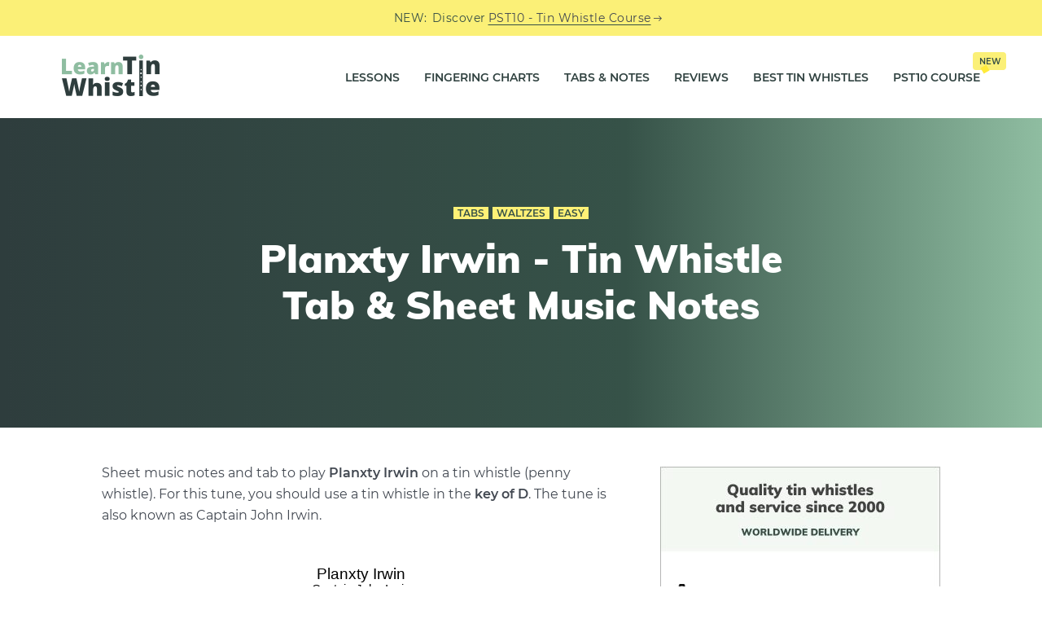

--- FILE ---
content_type: text/html; charset=UTF-8
request_url: https://learntinwhistle.com/tabs/planxty-irwin/
body_size: 8486
content:
<!DOCTYPE html>
<html lang="en" class="no-js no-svg">

	<head>
	    <meta charset="UTF-8">
	    <meta name="viewport" content="width=device-width, initial-scale=1">
	    <link rel="profile" href="https://gmpg.org/xfn/11" />
	    <meta name='robots' content='index, follow, max-image-preview:large, max-snippet:-1, max-video-preview:-1' />
	<style>img:is([sizes="auto" i], [sizes^="auto," i]) { contain-intrinsic-size: 3000px 1500px }</style>
	
	<!-- This site is optimized with the Yoast SEO plugin v25.8 - https://yoast.com/wordpress/plugins/seo/ -->
	<title>Planxty Irwin - Tin Whistle Tab &amp; Sheet Music Notes</title>
	<meta name="description" content="Sheet music and tabs to play Planxty Irwin tune on tin whistle in the key of D." />
	<link rel="canonical" href="https://learntinwhistle.com/tabs/planxty-irwin/" />
	<meta property="og:locale" content="en_US" />
	<meta property="og:type" content="article" />
	<meta property="og:title" content="Planxty Irwin - Tin Whistle Tab &amp; Sheet Music Notes" />
	<meta property="og:description" content="Sheet music and tabs to play Planxty Irwin tune on tin whistle in the key of D." />
	<meta property="og:url" content="https://learntinwhistle.com/tabs/planxty-irwin/" />
	<meta property="og:site_name" content="LearnTinWhistle.com" />
	<meta property="article:publisher" content="https://www.facebook.com/learntinwhistle" />
	<meta property="article:published_time" content="2022-09-30T11:59:08+00:00" />
	<meta property="article:modified_time" content="2023-10-04T09:09:37+00:00" />
	<meta property="og:image" content="https://cdn.learntinwhistle.com/wp-content/uploads/2020/09/tin-whistle-tabs.jpg" />
	<meta property="og:image:width" content="1920" />
	<meta property="og:image:height" content="1080" />
	<meta property="og:image:type" content="image/jpeg" /><meta property="og:image" content="https://learntinwhistle.com/wp-content/uploads/2022/09/planxty-irwin-whistle-tab.svg" />
	<meta name="author" content="LearnTinWhistle" />
	<meta name="twitter:card" content="summary_large_image" />
	<meta name="twitter:label1" content="Written by" />
	<meta name="twitter:data1" content="LearnTinWhistle" />
	<meta name="twitter:label2" content="Est. reading time" />
	<meta name="twitter:data2" content="1 minute" />
	<script type="application/ld+json" class="yoast-schema-graph">{"@context":"https://schema.org","@graph":[{"@type":"Article","@id":"https://learntinwhistle.com/tabs/planxty-irwin/#article","isPartOf":{"@id":"https://learntinwhistle.com/tabs/planxty-irwin/"},"author":{"name":"LearnTinWhistle","@id":"https://learntinwhistle.com/#/schema/person/8e0f06c1c7c4eb7095c6d7673f2e240d"},"headline":"Planxty Irwin","datePublished":"2022-09-30T11:59:08+00:00","dateModified":"2023-10-04T09:09:37+00:00","mainEntityOfPage":{"@id":"https://learntinwhistle.com/tabs/planxty-irwin/"},"wordCount":42,"publisher":{"@id":"https://learntinwhistle.com/#organization"},"image":{"@id":"https://learntinwhistle.com/tabs/planxty-irwin/#primaryimage"},"thumbnailUrl":"https://learntinwhistle.com/wp-content/uploads/2022/09/planxty-irwin-whistle-tab.svg","keywords":["Easy"],"articleSection":["Tabs","Waltzes"],"inLanguage":"en-US"},{"@type":"WebPage","@id":"https://learntinwhistle.com/tabs/planxty-irwin/","url":"https://learntinwhistle.com/tabs/planxty-irwin/","name":"Planxty Irwin - Tin Whistle Tab & Sheet Music Notes | LearnTinWhistle.com","isPartOf":{"@id":"https://learntinwhistle.com/#website"},"primaryImageOfPage":{"@id":"https://learntinwhistle.com/tabs/planxty-irwin/#primaryimage"},"image":{"@id":"https://learntinwhistle.com/tabs/planxty-irwin/#primaryimage"},"thumbnailUrl":"https://learntinwhistle.com/wp-content/uploads/2022/09/planxty-irwin-whistle-tab.svg","datePublished":"2022-09-30T11:59:08+00:00","dateModified":"2023-10-04T09:09:37+00:00","description":"Sheet music and tabs to play Planxty Irwin tune on tin whistle in the key of D.","inLanguage":"en-US","potentialAction":[{"@type":"ReadAction","target":["https://learntinwhistle.com/tabs/planxty-irwin/"]}]},{"@type":"ImageObject","inLanguage":"en-US","@id":"https://learntinwhistle.com/tabs/planxty-irwin/#primaryimage","url":"https://cdn.learntinwhistle.com/wp-content/uploads/2022/09/planxty-irwin-whistle-tab.svg","contentUrl":"https://cdn.learntinwhistle.com/wp-content/uploads/2022/09/planxty-irwin-whistle-tab.svg"},{"@type":"WebSite","@id":"https://learntinwhistle.com/#website","url":"https://learntinwhistle.com/","name":"LearnTinWhistle.com","description":"Irish Tin Whistle Lessons, Music &amp; Resources","publisher":{"@id":"https://learntinwhistle.com/#organization"},"potentialAction":[{"@type":"SearchAction","target":{"@type":"EntryPoint","urlTemplate":"https://learntinwhistle.com/?s={search_term_string}"},"query-input":{"@type":"PropertyValueSpecification","valueRequired":true,"valueName":"search_term_string"}}],"inLanguage":"en-US"},{"@type":"Organization","@id":"https://learntinwhistle.com/#organization","name":"Learn Tin Whistle","url":"https://learntinwhistle.com/","logo":{"@type":"ImageObject","inLanguage":"en-US","@id":"https://learntinwhistle.com/#/schema/logo/image/","url":"https://cdn.learntinwhistle.com/wp-content/uploads/2020/05/logo-square.png","contentUrl":"https://cdn.learntinwhistle.com/wp-content/uploads/2020/05/logo-square.png","width":511,"height":512,"caption":"Learn Tin Whistle"},"image":{"@id":"https://learntinwhistle.com/#/schema/logo/image/"},"sameAs":["https://www.facebook.com/learntinwhistle","https://www.instagram.com/learntinwhistle/","https://www.pinterest.com/learntinwhistle","https://www.youtube.com/@LearnTinWhistle"]},{"@type":"Person","@id":"https://learntinwhistle.com/#/schema/person/8e0f06c1c7c4eb7095c6d7673f2e240d","name":"LearnTinWhistle"}]}</script>
	<!-- / Yoast SEO plugin. -->


<link rel='dns-prefetch' href='//www.googletagmanager.com' />
<link rel='dns-prefetch' href='//connect.facebook.net' />
<link rel='preconnect' href='//www.googletagmanager.com' />
<link rel='preconnect' href='//connect.facebook.net' />
<link rel="alternate" type="application/rss+xml" title="LearnTinWhistle.com &raquo; Feed" href="https://learntinwhistle.com/feed/" />
<link rel="alternate" type="application/rss+xml" title="LearnTinWhistle.com &raquo; Comments Feed" href="https://learntinwhistle.com/comments/feed/" />
<meta name="theme-color" content="#365248"><link rel="preload" href="https://cdn.learntinwhistle.com/wp-content/themes/johannes-ltw/assets/fonts/montserrat-v15-latin-600.woff2" as="font" type="font/woff2" crossorigin><link rel="preload" href="https://cdn.learntinwhistle.com/wp-content/themes/johannes-ltw/assets/fonts/mulish-v3-latin-900.woff2" as="font" type="font/woff2" crossorigin><link rel="preload" href="https://cdn.learntinwhistle.com/wp-content/themes/johannes-ltw/assets/fonts/montserrat-v15-latin-regular.woff2" as="font" type="font/woff2" crossorigin><link rel='stylesheet' id='minit-a3c3a6a24b7ab9ed5434d887bed5a51a-css' href='https://cdn.learntinwhistle.com/wp-content/uploads/minit/a3c3a6a24b7ab9ed5434d887bed5a51a.css' type='text/css' media='all' />
<link rel='stylesheet' id='meks-social-widget-css' href='https://cdn.learntinwhistle.com/wp-content/plugins/meks-smart-social-widget/css/style.css' type='text/css' media='print' onload='this.onload=null;this.media="all"' />
<link rel='stylesheet' id='ltw-iconfont-css' href='https://cdn.learntinwhistle.com/wp-content/themes/johannes-ltw/assets/css/iconfont.css' type='text/css' media='print' onload='this.onload=null;this.media="all"' />
<link rel='stylesheet' id='meks_ess-main-css' href='https://cdn.learntinwhistle.com/wp-content/themes/johannes-ltw/assets/css/meks_ess-main.css' type='text/css' media='print' onload='this.onload=null;this.media="all"' />
<script type="text/javascript" id="johannes-main-js-extra">
/* <![CDATA[ */
var johannes_js_settings = {"rtl_mode":"","header_sticky":"","header_sticky_offset":"300","header_sticky_up":"","popup":"1","go_to_top":"","grid":{"column":50,"gutter":{"xs":15,"sm":15,"md":30,"lg":30,"xl":48},"breakpoint":{"xs":0,"sm":374,"md":600,"lg":900,"xl":1128}},"notification_bar":"1"};
var ltw_settings = {"ajax_url":"https:\/\/learntinwhistle.com\/wp-admin\/admin-ajax.php","courses":{"improver":"https:\/\/learntinwhistle.com\/courses\/improver\/","pst10":"https:\/\/learntinwhistle.com\/courses\/pst10\/","current":""},"ver":"1.4"};
/* ]]> */
</script>
<script async type="text/javascript" src="https://cdn.learntinwhistle.com/wp-content/themes/johannes-ltw/assets/js/misc.js" id="ltw-misc-js"></script>
<link rel="EditURI" type="application/rsd+xml" title="RSD" href="https://learntinwhistle.com/xmlrpc.php?rsd" />
<meta name="generator" content="WordPress 6.8.3" />
<link rel='shortlink' href='https://learntinwhistle.com/?p=8660' />
<link rel="alternate" title="oEmbed (JSON)" type="application/json+oembed" href="https://learntinwhistle.com/wp-json/oembed/1.0/embed?url=https%3A%2F%2Flearntinwhistle.com%2Ftabs%2Fplanxty-irwin%2F" />
<link rel="alternate" title="oEmbed (XML)" type="text/xml+oembed" href="https://learntinwhistle.com/wp-json/oembed/1.0/embed?url=https%3A%2F%2Flearntinwhistle.com%2Ftabs%2Fplanxty-irwin%2F&#038;format=xml" />
<script async src="https://www.googletagmanager.com/gtag/js?id=G-RSZZ00ZTC9"></script><link rel="icon" href="https://cdn.learntinwhistle.com/wp-content/uploads/2020/05/cropped-lfavicon-whistle-150x150.png" sizes="32x32" />
<link rel="icon" href="https://cdn.learntinwhistle.com/wp-content/uploads/2020/05/cropped-lfavicon-whistle.png" sizes="192x192" />
<link rel="apple-touch-icon" href="https://cdn.learntinwhistle.com/wp-content/uploads/2020/05/cropped-lfavicon-whistle.png" />
<meta name="msapplication-TileImage" content="https://cdn.learntinwhistle.com/wp-content/uploads/2020/05/cropped-lfavicon-whistle.png" />
	    	        <script>
	        window['_fs_host'] = 'fullstory.com';
			window['_fs_script'] = 'edge.fullstory.com/s/fs.js';
			window['_fs_org'] = 'o-1Q5QZ0-na1';
			window['_fs_namespace'] = 'FS';
			(function(m,n,e,t,l,o,g,y){
			    if (e in m) {if(m.console && m.console.log) { m.console.log('FullStory namespace conflict. Please set window["_fs_namespace"].');} return;}
			    g=m[e]=function(a,b,s){g.q?g.q.push([a,b,s]):g._api(a,b,s);};g.q=[];
			    o=n.createElement(t);o.async=1;o.crossOrigin='anonymous';o.src='https://'+_fs_script;
			    y=n.getElementsByTagName(t)[0];y.parentNode.insertBefore(o,y);
			    g.identify=function(i,v,s){g(l,{uid:i},s);if(v)g(l,v,s)};g.setUserVars=function(v,s){g(l,v,s)};g.event=function(i,v,s){g('event',{n:i,p:v},s)};
			    g.anonymize=function(){g.identify(!!0)};
			    g.shutdown=function(){g("rec",!1)};g.restart=function(){g("rec",!0)};
			    g.log = function(a,b){g("log",[a,b])};
			    g.consent=function(a){g("consent",!arguments.length||a)};
			    g.identifyAccount=function(i,v){o='account';v=v||{};v.acctId=i;g(o,v)};
			    g.clearUserCookie=function(){};
			    g.setVars=function(n, p){g('setVars',[n,p]);};
			    g._w={};y='XMLHttpRequest';g._w[y]=m[y];y='fetch';g._w[y]=m[y];
			    if(m[y])m[y]=function(){return g._w[y].apply(this,arguments)};
			    g._v="1.3.0";
			})(window,document,window['_fs_namespace'],'script','user');
			</script>
	    	</head>

	<body class="wp-singular post-template-default single single-post postid-8660 single-format-standard wp-embed-responsive wp-theme-johannes wp-child-theme-johannes-ltw ltw-single-tab has-ltw-notification-bar johannes-sidebar-right white-bg-alt-2 johannes-hamburger-hidden johannes-header-no-margin johannes-v_1_4 johannes-child">

	<div class="johannes-wrapper">
		
	    			
							<div class="ltw-notification-bar">
    <div class="container-fluid d-flex justify-content-center align-items-center">

            <div class="slot-c d-flex align-items-center">
               <span class="d-inline">NEW:</span> <span class="d-none d-md-inline">Discover</span> <a href="https://learntinwhistle.com/courses/pst10/">PST10 - Tin Whistle Course<i class="jf jf-arrow-right"></i></a> 
            </div>

    </div>
</div>						
		    <header class="johannes-header johannes-header-main d-none d-lg-block">
		    	
		    	
		        <div class="header-middle header-layout-1">
    <div class="container d-flex justify-content-between align-items-center">
        <div class="slot-l">
            <div class="johannes-site-branding">
    <span class="site-title h1 "><a href="https://learntinwhistle.com/" rel="home"><picture class="johannes-logo"><source media="(min-width: 1050px)" srcset="https://cdn.learntinwhistle.com/wp-content/uploads/2020/05/learn-tin-whistle-logo.png, https://cdn.learntinwhistle.com/wp-content/uploads/2020/05/learn-tin-whistle-logo-2x.png 2x"><source srcset="https://cdn.learntinwhistle.com/wp-content/uploads/2020/05/learn-tin-whistle-logo.png, https://cdn.learntinwhistle.com/wp-content/uploads/2020/05/learn-tin-whistle-logo-2x.png 2x"><img  width="120" height="51"  src="https://cdn.learntinwhistle.com/wp-content/uploads/2020/05/learn-tin-whistle-logo.png"  alt="LearnTinWhistle.com"></picture></a></span></div>        </div>
        <div class="slot-r">
        	            	    <nav class="menu-main-container"><ul id="menu-main" class="johannes-menu johannes-menu-primary"><li id="menu-item-5577" class="menu-item menu-item-type-taxonomy menu-item-object-category menu-item-5577"><a href="https://learntinwhistle.com/lessons/">Lessons</a></li>
<li id="menu-item-6034" class="menu-item menu-item-type-post_type menu-item-object-post menu-item-6034"><a href="https://learntinwhistle.com/resources/tin-whistle-fingering-charts/">Fingering Charts</a></li>
<li id="menu-item-47" class="menu-item menu-item-type-taxonomy menu-item-object-category current-post-ancestor current-menu-parent current-post-parent menu-item-47"><a href="https://learntinwhistle.com/tabs/">Tabs &#038; Notes</a></li>
<li id="menu-item-11047" class="menu-item menu-item-type-taxonomy menu-item-object-category menu-item-11047"><a href="https://learntinwhistle.com/reviews/">Reviews</a></li>
<li id="menu-item-6033" class="menu-item menu-item-type-post_type menu-item-object-post menu-item-6033"><a href="https://learntinwhistle.com/resources/best-tin-whistle/">Best Tin Whistles</a></li>
<li id="menu-item-10079" class="ltw-et-course ltw-course-menu-item menu-item menu-item-type-post_type menu-item-object-page menu-item-10079"><a href="https://learntinwhistle.com/courses/pst10/">PST10 Course<span>New</span></a></li>
</ul></nav>                                    	             			<ul class="johannes-menu-action johannes-hamburger">
		<li><span><span class="header-el-label">Menu</span><i class="jf jf-menu"></i></span></li>
	</ul>
             	                    </div>
    </div>
</div>		    	
		    </header>

		    <div class="johannes-header header-mobile d-lg-none">
    <div class="container d-flex justify-content-between align-items-center">
        <div class="slot-l">
            <div class="johannes-site-branding">
    <span class="site-title h1 "><a href="https://learntinwhistle.com/" rel="home"><picture class="johannes-logo"><source media="(min-width: 1050px)" srcset="https://cdn.learntinwhistle.com/wp-content/uploads/2020/05/learn-tin-whistle-logo.png, https://cdn.learntinwhistle.com/wp-content/uploads/2020/05/learn-tin-whistle-logo-2x.png 2x"><source srcset="https://cdn.learntinwhistle.com/wp-content/uploads/2020/05/learn-tin-whistle-logo.png, https://cdn.learntinwhistle.com/wp-content/uploads/2020/05/learn-tin-whistle-logo-2x.png 2x"><img  width="120" height="51"  src="https://cdn.learntinwhistle.com/wp-content/uploads/2020/05/learn-tin-whistle-logo.png"  alt="LearnTinWhistle.com"></picture></a></span></div>        </div>
        <div class="slot-r">
            	<ul class="johannes-menu-action johannes-hamburger">
		<li><span><span class="header-el-label">Menu</span><i class="jf jf-menu"></i></span></li>
	</ul>
        </div>
    </div>
</div>
		    
	    

            <div class="johannes-section category-pill johannes-cover johannes-bg-alt-2 johannes-section-margin-alt size-johannes-single-3">
    
        
    <div class="container">
        <div class="section-head johannes-content-alt section-head-alt">
                                          <div class="entry-category">
                    <a href="https://learntinwhistle.com/tabs/" rel="tag" class="cat-item cat-2">Tabs</a><a href="https://learntinwhistle.com/tabs/waltzes/" rel="tag" class="cat-item cat-7">Waltzes</a><a href="https://learntinwhistle.com/tag/easy/" rel="tag" class="cat-item cat-31">Easy</a>                </div>
                         
                    <h1 class="entry-title">Planxty Irwin - Tin Whistle Tab & Sheet Music Notes</h1>
            
                    </div>
    </div>
</div>


<div class="johannes-section">
    <div class="container">
        <div class="section-content row justify-content-center">
            
            
            <div class="col-12 col-lg-7 single-md-content col-md-special johannes-order-1 ">
                
                <article id="post-8660" class="post-8660 post type-post status-publish format-standard hentry category-tabs category-waltzes tag-easy">

                    
                    
                    
                    
                    
                    <div class="entry-content entry-single clearfix">
                        
<p>Sheet music notes and tab to play <strong> Planxty Irwin</strong> on a tin whistle (penny whistle). For this tune, you should use a tin whistle in the <strong>key of D</strong>. The tune is also known as  Captain John Irwin.</p>


<div class="wp-block-image">
<figure class="aligncenter"><img  decoding="async"  src="https://cdn.learntinwhistle.com/wp-content/uploads/2022/09/planxty-irwin-whistle-tab.svg"  alt=" Planxty Irwin Tin Whistle Tab &amp; Sheet Music" class="wp-image-8658"/></figure></div>


<div class="wp-block-file"><a id="wp-block-file--media-bdc9f97e-e0bc-4fb5-8aec-2fff7cf63d1f" href="https://learntinwhistle.com/wp-content/uploads/2022/09/planxty-irwin-whistle-tab.pdf" target="_blank" rel="noreferrer noopener">Download PDF</a></div>
                        
                        
                                                                                <div class="row ltw-tabs-related">
		<div class="col-12">
			<span class="h3">More popular tabs</span>
		</div>
		
		
					
						<div class="col-12 col-md-6 "><ul>
						    <li><a href="https://learntinwhistle.com/tabs/wild-rover/">Wild Rover</a></li>  
								
						    <li><a href="https://learntinwhistle.com/tabs/inisheer/">Inisheer</a></li>  
								
						    <li><a href="https://learntinwhistle.com/tabs/galway-girl/">Galway Girl</a></li>  
								
						    <li><a href="https://learntinwhistle.com/tabs/whiskey-in-the-jar/">Whiskey in the Jar</a></li>  
								
						    <li><a href="https://learntinwhistle.com/tabs/star-of-the-county-down/">Star of the County Down</a></li>  
								
						    <li><a href="https://learntinwhistle.com/tabs/foggy-dew/">Foggy Dew</a></li>  
								
						    <li><a href="https://learntinwhistle.com/tabs/the-silver-spear/">The Silver Spear</a></li>  
								
						    <li><a href="https://learntinwhistle.com/tabs/the-rocky-road-to-dublin/">Rocky Road to Dublin</a></li>  
						</ul></div>
								
						<div class="col-12 col-md-6 "><ul>
						    <li><a href="https://learntinwhistle.com/tabs/the-sailors-hornpipe/">The Sailor&#8217;s Hornpipe</a></li>  
								
						    <li><a href="https://learntinwhistle.com/tabs/the-dawning-of-the-day/">Dawning of the Day</a></li>  
								
						    <li><a href="https://learntinwhistle.com/tabs/tam-lin/">Tam Lin</a></li>  
								
						    <li><a href="https://learntinwhistle.com/tabs/cooleys/">Cooley&#8217;s Reel</a></li>  
								
						    <li><a href="https://learntinwhistle.com/tabs/drowsy-maggie/">Drowsy Maggie</a></li>  
								
						    <li><a href="https://learntinwhistle.com/tabs/the-swallowtail-jig/">The Swallowtail Jig</a></li>  
								
						    <li><a href="https://learntinwhistle.com/tabs/the-kesh-jig/">The Kesh Jig</a></li>  
								
						    <li><a href="https://learntinwhistle.com/tabs/morrisons-jig/">Morrison&#8217;s Jig</a></li>  
						</ul></div>
					
	

	<div class="col-12">
		<div class="johannes-bg-alt-1 widget-inside">
			
			<form class="ltw-search" method="get" action="https://learntinwhistle.com/">
		<div class="row no-gutters justify-content-center">
			<div class="col-12 col-md-8">
				<input type="text" value="" name="s" id="s" class="ltw-ajax-search" placeholder="Type here to search..." autocomplete="off">
				<div class="ltw-loader hidden"><div></div><div></div><div></div><div></div></div>
			</div>
			<div class="col-12 col-md-3">
				<input type="submit" value="Search">
			</div>
		</div>
</form>
		</div>
	</div>

</div>

                                                                                
                        
                        
                    </div>
                

                </article>

                
                
                               
		        

                


            </div>

            		        <div class="col-12 col-lg-4 johannes-order-2">
		            <aside class="johannes-sidebar row">

    
        	<div id="custom_html-8" class="widget_text widget widget_custom_html col-12 col-md-6 col-lg-12"><div class="widget_text widget-inside johannes-bg-alt-2"><div class="textwidget custom-html-widget"><a href="https://bigwhistle.co.uk/?ref=uehluwrg&utm_source=ltwbanner&utm_medium=banner&utm_campaign=learntinwhistle" target="_blank" rel="nofollow sponsored" class="ltw-widget-full ltw-et-wc"><img  loading="lazy" width="344" height="344"  src="https://cdn.learntinwhistle.com/wp-content/uploads/2025/02/big-whistle.jpg"  alt="BigWhistle Tin Whistle Store" class="wp-image-6374" srcset="https://learntinwhistle.com/wp-content/uploads/2025/02/big-whistle.jpg 344w, https://learntinwhistle.com/wp-content/uploads/2025/02/big-whistle-150x150.jpg 150w" sizes="(max-width: 344px) 100vw, 344px"></a>

</div></div></div>    
    	    <div class="johannes-sticky">
	    	<div id="custom_html-2" class="widget_text widget widget_custom_html col-12 col-md-6 col-lg-12"><div class="widget_text widget-inside johannes-bg-alt-2"><div class="textwidget custom-html-widget"><a href="https://learntinwhistle.com/resources/best-tin-whistle/" class="ltw-widget-full ltw-et-bg"><img  width="344" height="344"  src="https://cdn.learntinwhistle.com/wp-content/uploads/2020/10/tin-whistle-buying-guide-v2.jpg"  class="image wp-image-6252  attachment-full size-full" alt="tin whistle buying guide" style="max-width: 100%; height: auto;" srcset="https://learntinwhistle.com/wp-content/uploads/2020/10/tin-whistle-buying-guide-v2.jpg 344w, https://learntinwhistle.com/wp-content/uploads/2020/10/tin-whistle-buying-guide-v2-150x150.jpg 150w" sizes="(max-width: 344px) 100vw, 344px"></a></div></div></div>	    </div>
    
</aside>		        </div>
    		
        </div>
    </div>
</div>



    

    
    

            <div class="johannes-section johannes-bg-alt-2 ltw-prefooter-courses">
    <div class="container">
        <div class="section-head">
            <span class="section-title h3">Our exclusive tin whistle courses</span>
        </div>
        <div class="section-content row justify-content-center">
            <div class="col-12 col-md-12 johannes-order-1">
                <div class="row johannes-items johannes-posts justify-content-center">
                                                                                <div class="col-12 col-md-6">
                        <div class="johannes-post johannes-layout-d row justify-content-center align-items-center category-pill post-7368 page type-page status-publish has-post-thumbnail hentry">
                                                        <div class="col-12">
                                <div class="entry-media">
                                   
                                        <img width="540" height="304" src="https://cdn.learntinwhistle.com/wp-content/uploads/2021/10/course-cover-540x304.jpg" class="attachment-johannes-e size-johannes-e wp-post-image" alt="tin-whistle-course" loading="lazy" srcset="https://cdn.learntinwhistle.com/wp-content/uploads/2021/10/course-cover-540x304.jpg 540w, https://cdn.learntinwhistle.com/wp-content/uploads/2021/10/course-cover-638x359.jpg 638w, https://cdn.learntinwhistle.com/wp-content/uploads/2021/10/course-cover-1024x576.jpg 1024w, https://cdn.learntinwhistle.com/wp-content/uploads/2021/10/course-cover-768x432.jpg 768w, https://cdn.learntinwhistle.com/wp-content/uploads/2021/10/course-cover-344x194.jpg 344w, https://cdn.learntinwhistle.com/wp-content/uploads/2021/10/course-cover.jpg 1920w" sizes="auto, (max-width: 540px) 100vw, 540px" />                                    
                                </div>
                            </div>
                                                        <div class="col-12">
                                <div class="entry-header">
                                    <span class="entry-title h6">Technique improver</span>
                                </div>
                                <div class="entry-content">
                                    Hone your tin whistle skills and discover how to play like an Irish trad master.
                                </div>
                                <div class="entry-footer">
                                    <a href="https://learntinwhistle.com/courses/improver/" class="johannes-button johannes-button-primary johannes-button-medium">Check this course</a>
                                </div>
                            </div>
                        </div>
                    </div>
                                                            
                                                                                <div class="col-12 col-md-6">
                        <div class="johannes-post johannes-layout-d row justify-content-center align-items-center category-pill post-9777 page type-page status-publish has-post-thumbnail hentry">
                                                        <div class="col-12">
                                <div class="entry-media">
                                
                                    <img width="540" height="304" src="https://cdn.learntinwhistle.com/wp-content/uploads/2024/04/pst10-course-cover-540x304.jpg" class="attachment-johannes-e size-johannes-e wp-post-image" alt="" loading="lazy" srcset="https://cdn.learntinwhistle.com/wp-content/uploads/2024/04/pst10-course-cover-540x304.jpg 540w, https://cdn.learntinwhistle.com/wp-content/uploads/2024/04/pst10-course-cover-638x359.jpg 638w, https://cdn.learntinwhistle.com/wp-content/uploads/2024/04/pst10-course-cover-1024x576.jpg 1024w, https://cdn.learntinwhistle.com/wp-content/uploads/2024/04/pst10-course-cover-768x432.jpg 768w, https://cdn.learntinwhistle.com/wp-content/uploads/2024/04/pst10-course-cover-344x194.jpg 344w, https://cdn.learntinwhistle.com/wp-content/uploads/2024/04/pst10-course-cover.jpg 1920w" sizes="auto, (max-width: 540px) 100vw, 540px" />                                    
                                </div>
                            </div>
                                                        <div class="col-12">
                                <div class="entry-header">
                                    <span class="entry-title h6">Popular session tunes</span>
                                </div>
                                <div class="entry-content">
                                    Learn the most popular Irish session tunes on the tin whistle and get session ready in 10 weeks.
                                </div>
                                <div class="entry-footer">
                                    <a href="https://learntinwhistle.com/courses/pst10/" class="johannes-button johannes-button-primary johannes-button-medium">Check this course</a>
                                </div>
                            </div>
                        </div>
                    </div>
                                                                            </div>
            </div>
        </div>
    </div>
</div>    
    <footer id="johannes-footer" class="johannes-footer">
        <div class="container">

                            <div class="footer-divider"></div>
                
	<div class="row johannes-footer-widgets justify-content-between">
	    	        	            <div class="col-12 col-md-6 col-lg-3">
		            <div id="custom_html-7" class="widget_text widget widget_custom_html "><div class="textwidget custom-html-widget"><picture class="johannes-logo"><source media="(min-width: 1050px)" srcset="https://cdn.learntinwhistle.com/wp-content/uploads/2020/05/learn-tin-whistle-logo.png, https://cdn.learntinwhistle.com/wp-content/uploads/2020/05/learn-tin-whistle-logo-2x.png 2x"><source srcset="https://cdn.learntinwhistle.com/wp-content/uploads/2020/05/learn-tin-whistle-logo.png, https://cdn.learntinwhistle.com/wp-content/uploads/2020/05/learn-tin-whistle-logo-2x.png 2x"><img src="https://cdn.learntinwhistle.com/wp-content/uploads/2020/05/learn-tin-whistle-logo.png" width="120" height="51" alt="LearnTinWhistle.com"></picture>
<br>
<br>
<p>A comprehensive online resource for the Irish tin whistle.
	<span class="ltw-contact"><a href="https://learntinwhistle.com/about/"><span>About</span></a> · <a href="https://learntinwhistle.com/contact/" ><span>Contact</span> · <span>Advertise</span></a></span>
</p></div></div><div id="mks_social_widget-2" class="widget mks_social_widget ">
		
								<ul class="mks_social_widget_ul">
							<li><a href="https://www.youtube.com/c/LearnTinWhistle" title="YouTube" class="socicon-youtube soc_circle" target="_blank" rel="noopener" style="width: 40px; height: 40px; font-size: 16px;line-height:45px;"><span>youtube</span></a></li>
							<li><a href="https://www.instagram.com/learntinwhistle/" title="Instagram" class="socicon-instagram soc_circle" target="_blank" rel="noopener" style="width: 40px; height: 40px; font-size: 16px;line-height:45px;"><span>instagram</span></a></li>
							<li><a href="https://www.facebook.com/learntinwhistle" title="Facebook" class="socicon-facebook soc_circle" target="_blank" rel="noopener" style="width: 40px; height: 40px; font-size: 16px;line-height:45px;"><span>facebook</span></a></li>
							<li><a href="https://www.pinterest.com/learntinwhistle/" title="Pinterest" class="socicon-pinterest soc_circle" target="_blank" rel="noopener" style="width: 40px; height: 40px; font-size: 16px;line-height:45px;"><span>pinterest</span></a></li>
						</ul>
		

		</div>	            </div>
	        	    	        	            <div class="col-12 col-md-6 col-lg-3">
		            <div id="nav_menu-4" class="widget widget_nav_menu"><span class="widget-title h5">Lessons</span><div class="menu-footer-lessons-container"><ul id="menu-footer-lessons" class="menu"><li id="menu-item-6572" class="menu-item menu-item-type-post_type menu-item-object-post menu-item-6572"><a href="https://learntinwhistle.com/lessons/holding-tin-whistle/">Holding &#038; posture</a></li>
<li id="menu-item-6571" class="menu-item menu-item-type-post_type menu-item-object-post menu-item-6571"><a href="https://learntinwhistle.com/lessons/tin-whistle-breath-control/">Blowing basics</a></li>
<li id="menu-item-6570" class="menu-item menu-item-type-post_type menu-item-object-post menu-item-6570"><a href="https://learntinwhistle.com/lessons/tin-whistle-tonguing/">Tonguing</a></li>
<li id="menu-item-6567" class="menu-item menu-item-type-post_type menu-item-object-post menu-item-6567"><a href="https://learntinwhistle.com/lessons/tin-whistle-slides/">Slides</a></li>
<li id="menu-item-6568" class="menu-item menu-item-type-post_type menu-item-object-post menu-item-6568"><a href="https://learntinwhistle.com/lessons/tin-whistle-vibrato/">Vibrato</a></li>
<li id="menu-item-6566" class="menu-item menu-item-type-post_type menu-item-object-post menu-item-6566"><a href="https://learntinwhistle.com/lessons/tin-whistle-cuts/">Cuts</a></li>
<li id="menu-item-6565" class="menu-item menu-item-type-post_type menu-item-object-post menu-item-6565"><a href="https://learntinwhistle.com/lessons/tin-whistle-taps/">Taps</a></li>
<li id="menu-item-6564" class="menu-item menu-item-type-post_type menu-item-object-post menu-item-6564"><a href="https://learntinwhistle.com/lessons/tin-whistle-rolls/">Rolls</a></li>
<li id="menu-item-6563" class="menu-item menu-item-type-post_type menu-item-object-post menu-item-6563"><a href="https://learntinwhistle.com/lessons/tin-whistle-triplets/">Triplets</a></li>
<li id="menu-item-8580" class="menu-item menu-item-type-post_type menu-item-object-post menu-item-8580"><a href="https://learntinwhistle.com/lessons/tin-whistle-crans/">Crans</a></li>
</ul></div></div>	            </div>
	        	    	        	            <div class="col-12 col-md-6 col-lg-2">
		            <div id="nav_menu-3" class="widget widget_nav_menu"><span class="widget-title h5">Resources</span><div class="menu-footer-resources-container"><ul id="menu-footer-resources" class="menu"><li id="menu-item-6577" class="menu-item menu-item-type-post_type menu-item-object-post menu-item-6577"><a href="https://learntinwhistle.com/resources/tin-whistle-fingering-charts/">Fingering charts</a></li>
<li id="menu-item-7281" class="menu-item menu-item-type-taxonomy menu-item-object-category menu-item-7281"><a href="https://learntinwhistle.com/lessons/">Lessons &#038; tutorials</a></li>
<li id="menu-item-6575" class="menu-item menu-item-type-taxonomy menu-item-object-category current-post-ancestor current-menu-parent current-post-parent menu-item-6575"><a href="https://learntinwhistle.com/tabs/">Tabs &#038; sheet music</a></li>
<li id="menu-item-11048" class="menu-item menu-item-type-taxonomy menu-item-object-category menu-item-11048"><a href="https://learntinwhistle.com/reviews/">Reviews</a></li>
<li id="menu-item-6576" class="menu-item menu-item-type-post_type menu-item-object-post menu-item-6576"><a href="https://learntinwhistle.com/resources/best-tin-whistle/">Buying guide</a></li>
<li id="menu-item-7280" class="menu-item menu-item-type-post_type menu-item-object-post menu-item-7280"><a href="https://learntinwhistle.com/resources/tin-whistle-players/">Top Players</a></li>
<li id="menu-item-6876" class="menu-item menu-item-type-post_type menu-item-object-post menu-item-6876"><a href="https://learntinwhistle.com/resources/tin-whistle-dictionary/">Whistle dictionary</a></li>
<li id="menu-item-8547" class="menu-item menu-item-type-post_type menu-item-object-post menu-item-8547"><a href="https://learntinwhistle.com/resources/tin-whistle-books/">Tutor books</a></li>
<li id="menu-item-9506" class="menu-item menu-item-type-post_type menu-item-object-page menu-item-9506"><a href="https://learntinwhistle.com/quizzes/general/">Free whistle quiz</a></li>
</ul></div></div>	            </div>
	        	    	        	            <div class="col-12 col-md-6 col-lg-3">
		            <div id="text-3" class="widget widget_text"><span class="widget-title h5">Newsletter</span>			<div class="textwidget"><p>Be the first to know about the fresh tin whistle related stuff, free tutorials, tips and tricks and more!</p>
<p><a href="http://eepurl.com/g6nI15" target="_blank" rel="nofollow noopener" class="johannes-button johannes-button-medium johannes-button-primary" style="color: #ffffff;">Sign up here</a></p>
</div>
		</div>	            </div>
	        	    	</div>
            
                            <div class="johannes-copyright">
                    <p><span class="ltw-copyright">Designed &amp; developed by <a href="https://mekshq.com" target="_blank">Meks</a> · Copyright 2026</span>
<span class="ltw-copyright-links">
<a href="https://learntinwhistle.com/privacy-policy/">Privacy policy</a> · <a href="https://learntinwhistle.com/amazon-affiliate-disclosure/">Amazon affiliate disclosure</a></span></p>
                </div>
                    </div>
    </footer>

    

</div>



<div class="johannes-action-overlay">

</div><div class="johannes-sidebar johannes-sidebar-hidden">

	<div class="johannes-sidebar-branding">
	    <span class="site-title h1 "><a href="https://learntinwhistle.com/" rel="home"><picture class="johannes-logo"><source media="(min-width: 1050px)" srcset="https://cdn.learntinwhistle.com/wp-content/uploads/2020/05/learn-tin-whistle-logo.png, https://cdn.learntinwhistle.com/wp-content/uploads/2020/05/learn-tin-whistle-logo-2x.png 2x"><source srcset="https://cdn.learntinwhistle.com/wp-content/uploads/2020/05/learn-tin-whistle-logo.png, https://cdn.learntinwhistle.com/wp-content/uploads/2020/05/learn-tin-whistle-logo-2x.png 2x"><img  width="120" height="51"  src="https://cdn.learntinwhistle.com/wp-content/uploads/2020/05/learn-tin-whistle-logo.png"  alt="LearnTinWhistle.com"></picture></a></span>	    <span class="johannes-action-close"><i class="jf jf-close" aria-hidden="true"></i></span>
	</div>	

		<div class="johannes-menu-mobile widget d-md-block d-lg-none">
		<div class="widget-inside johannes-bg-alt-1">
		<span class="widget-title h4">Menu</span>
			    <nav class="menu-main-container"><ul id="menu-main-1" class="johannes-menu johannes-menu-primary"><li class="menu-item menu-item-type-taxonomy menu-item-object-category menu-item-5577"><a href="https://learntinwhistle.com/lessons/">Lessons</a></li>
<li class="menu-item menu-item-type-post_type menu-item-object-post menu-item-6034"><a href="https://learntinwhistle.com/resources/tin-whistle-fingering-charts/">Fingering Charts</a></li>
<li class="menu-item menu-item-type-taxonomy menu-item-object-category current-post-ancestor current-menu-parent current-post-parent menu-item-47"><a href="https://learntinwhistle.com/tabs/">Tabs &#038; Notes</a></li>
<li class="menu-item menu-item-type-taxonomy menu-item-object-category menu-item-11047"><a href="https://learntinwhistle.com/reviews/">Reviews</a></li>
<li class="menu-item menu-item-type-post_type menu-item-object-post menu-item-6033"><a href="https://learntinwhistle.com/resources/best-tin-whistle/">Best Tin Whistles</a></li>
<li class="ltw-et-course ltw-course-menu-item menu-item menu-item-type-post_type menu-item-object-page menu-item-10079"><a href="https://learntinwhistle.com/courses/pst10/">PST10 Course<span>New</span></a></li>
</ul></nav>					</div>
	</div>

	
</div>
<script type="speculationrules">
{"prefetch":[{"source":"document","where":{"and":[{"href_matches":"\/*"},{"not":{"href_matches":["\/wp-*.php","\/wp-admin\/*","\/wp-content\/uploads\/*","\/wp-content\/*","\/wp-content\/plugins\/*","\/wp-content\/themes\/johannes-ltw\/*","\/wp-content\/themes\/johannes\/*","\/*\\?(.+)"]}},{"not":{"selector_matches":"a[rel~=\"nofollow\"]"}},{"not":{"selector_matches":".no-prefetch, .no-prefetch a"}}]},"eagerness":"conservative"}]}
</script>
<div id="modal-download-tab" class="ltw-modal-hidden">
	<div class="ltw-modal-cover">
        <img src="https://cdn.learntinwhistle.com/wp-content/uploads/2020/09/tin-whistle-tabs-638x359.jpg" alt="Tin Whistle Tab Preview">
    </div>
            
    <div class="ltw-modal-inside">
        <form>
            
            <span class="h4 ltw-modal-title">Planxty Irwin (FREE PDF)</span>
        	<p>Please leave your email address and the PDF file will be delivered to your inbox right away.</p>
            <div class="ltw-modal-buttons">
                <input class="ltw-modal-name" type="text" placeholder="Your name"/>
                <input class="ltw-modal-email" type="email" placeholder="Your email"/>
                <span class="ltw-modal-submit ltw-modal-pdf-submit johannes-button johannes-button-primary johannes-button-large" data-type="tab" data-sub="Planxty Irwin - Your Tin Whistle Tab">GET PDF</span>
            </div>
            <span class="disclosure">* We only ask for your email once, to verify that you are a real user. After that, you can download other tabs with a single click.</span>
        </form>


        <div class="ltw-response">
          <div class="error"></div>
          <div class="success"></div>
          <div class="ltw-loader"><div></div><div></div><div></div><div></div></div>
        </div>
    </div>

</div><div id="modal-ep-download-tab" class="ltw-modal-hidden">
	<div class="ltw-modal-cover">
        <img src="https://cdn.learntinwhistle.com/wp-content/uploads/2020/09/tin-whistle-tabs-638x359.jpg" alt="Tin Whistle Tab Preview">
    </div>
            
    <div class="ltw-modal-inside">
        <form>
            
            <span class="h4 ltw-modal-title">Planxty Irwin (FREE PDF)</span>
        	<p>Please leave your email address and the Planxty Irwin PDF will be delivered to your inbox right away.</p>
            <div class="ltw-modal-buttons">
                 <input class="ltw-modal-name" type="text" placeholder="Your name"/>
                <input class="ltw-modal-email" type="email" placeholder="Your email"/>
                <span class="ltw-modal-submit ltw-modal-pdf-submit johannes-button johannes-button-primary johannes-button-large" data-type="tab" data-sub="Planxty Irwin - Your Tin Whistle Tab" data-trigger="ep">GET PDF</span>
            </div>
            <span class="disclosure">* We only ask for your email once to verify that you are a real user. After that, you can download other tabs with a single click.</span>
        </form>


        <div class="ltw-response">
          <div class="error"></div>
          <div class="success"></div>
          <div class="ltw-loader"><div></div><div></div><div></div><div></div></div>
        </div>
    </div>

</div>
<div class="ltw-modal">
    <div class="ltw-modal-container">
        <a class="ltw-modal-close" href="javascript: void(0);">&times;</a>
        <div class="ltw-modal-content"></div>
    </div>
</div><script defer type="text/javascript" src="https://cdn.learntinwhistle.com/wp-content/uploads/minit/1d8b2f010fed5e441167b9615a490253.js" id="minit-1d8b2f010fed5e441167b9615a490253-js"></script>
</body>

</html>

<!-- Page cached by LiteSpeed Cache 7.4 on 2026-01-16 13:59:34 -->

--- FILE ---
content_type: text/css
request_url: https://cdn.learntinwhistle.com/wp-content/themes/johannes-ltw/assets/css/iconfont.css
body_size: 266
content:
@font-face {
  font-family: 'johannes-font';
  src:  url('../fonts/johannes-font.eot');
  src:  url('../fonts/johannes-font.eot#iefix') format('embedded-opentype'),
    url('../fonts/johannes-font.ttf') format('truetype'),
    url('../fonts/johannes-font.woff') format('woff'),
    url('../fonts/johannes-font.svg#johannes-font') format('svg');
  font-weight: normal;
  font-style: normal;
}


[class^="jf"], [class*=" jf-"] {
  /* use !important to prevent issues with browser extensions that change fonts */
  font-family: 'johannes-font' !important;
  speak: none;
  font-style: normal;
  font-weight: normal;
  font-variant: normal;
  text-transform: none;
  line-height: 1;

  /* Better Font Rendering =========== */
  -webkit-font-smoothing: antialiased;
  -moz-osx-font-smoothing: grayscale;
}

.jf-search:before {
  content: "\e900";
}
.jf-menu:before {
  content: "\e901";
}
.jf-social:before {
  content: "\e902";
}
.jf-close:before {
  content: "\e903";
}
.jf-arrow-left:before {
  content: "\e904";
}
.jf-arrow-right:before {
  content: "\e905";
}
.jf-chevron-down:before {
  content: "\e906";
}
.jf-chevron-up:before {
  content: "\e907";
}
.jf-chevron-left:before {
  content: "\e908";
}
.jf-chevron-right:before {
  content: "\e909";
}
.jf-chevron-small-down:before {
  content: "\e90a";
}
.jf-chevron-small-up:before {
  content: "\e90b";
}
.jf-chevron-small-left:before {
  content: "\e90c";
}
.jf-chevron-small-right:before {
  content: "\e90d";
} 
.jf-cart:before {
  content: "\e90e";
}
.jf-website:before {
  content: "\e90f";
}
.jf-sticky:before {
  content: "\e910";
}
.jf-video:before {
  content: "\e911";
}
.jf-audio:before {
  content: "\e912";
}
.jf-gallery:before {
  content: "\e913";
}
.jf-image:before {
  content: "\e914";
}

--- FILE ---
content_type: application/javascript
request_url: https://cdn.learntinwhistle.com/wp-content/themes/johannes-ltw/assets/js/misc.js
body_size: 122
content:
window.dataLayer = window.dataLayer || [];
function gtag(){dataLayer.push(arguments);}
gtag('js', new Date());
gtag('config', 'G-RSZZ00ZTC9');
gtag('config', 'AW-456644494');

!function(f,b,e,v,n,t,s)
{if(f.fbq)return;n=f.fbq=function(){n.callMethod?
n.callMethod.apply(n,arguments):n.queue.push(arguments)};
if(!f._fbq)f._fbq=n;n.push=n;n.loaded=!0;n.version='2.0';
n.queue=[];t=b.createElement(e);t.async=!0;
t.src=v;s=b.getElementsByTagName(e)[0];
s.parentNode.insertBefore(t,s)}(window, document,'script',
'https://connect.facebook.net/en_US/fbevents.js');
fbq('init', '319518895779825');
fbq('track', 'PageView');

--- FILE ---
content_type: image/svg+xml
request_url: https://cdn.learntinwhistle.com/wp-content/uploads/2022/09/planxty-irwin-whistle-tab.svg
body_size: 5032
content:
<?xml version="1.0" standalone="no"?>
<!DOCTYPE svg PUBLIC "-//W3C//DTD SVG 1.1//EN"
	"http://www.w3.org/Graphics/SVG/1.1/DTD/svg11.dtd">
<svg xmlns="http://www.w3.org/2000/svg"
     xmlns:xlink="http://www.w3.org/1999/xlink"
     xml:space='preserve'
	width="515" height="418">
<title>Planxty Irwin - Tin Whistle Tab</title>
<g transform="scale(0.750)" font-family="Helvetica" font-size="20.00">
<text x="343.03" y="25.67" text-anchor="middle">Planxty Irwin</text>
</g>
<g transform="scale(0.750)" font-family="Helvetica" font-size="16.00">
<text x="343.03" y="44.50" text-anchor="middle">Captain John Irwin</text>
</g>
<g transform="scale(0.750)" font-family="Helvetica" font-size="14.00" font-style="italic">
<text x="672.73" y="64.17" text-anchor="end">Turlough O&apos;Carolan</text>
<path stroke="currentColor" fill="none"
	d="M13.33 116.84h659.40m-659.40 -6h659.40m-659.40 -6h659.40m-659.40 -6h659.40m-659.40 -6h659.40"/>
</g>
<g transform="scale(0.750) translate(13.33, 189.84) rotate(-90.00)" font-family="Helvetica" font-size="8.00">
<text x="15.00" y="0.00">WHISTLE</text>
</g>
<g transform="scale(0.750)" font-family="Helvetica" font-size="24.00" font-weight="bold">
<text x="13.33" y="174.84">D</text>
</g>
<g transform="scale(0.750)" stroke-width="0.50" font-family="Helvetica" font-size="24.00" font-weight="bold">
<path d="m32.39 174.84
"/>
<path d="m71.33 182.84
	h6.00
	m-3.00 3.00
	v-6.00
	" stroke="currentColor" fill="none"/>
<path d="m74.33 179.84
	m3.00 -4.00a3.00 3.00 0 0 0 -6.00 0.00a3.00 3.00 0 0 0 6.00 -0.00
	" fill="currentColor"/>
<path d="m77.33 175.84
	m0.00 -7.00a3.00 3.00 0 0 0 -6.00 0.00a3.00 3.00 0 0 0 6.00 -0.00
	" fill="currentColor"/>
<path d="m77.33 168.84
	m0.00 -7.00a3.00 3.00 0 0 0 -6.00 0.00a3.00 3.00 0 0 0 6.00 -0.00
	" fill="currentColor"/>
<path d="m77.33 161.84
	m0.00 -7.00a3.00 3.00 0 0 0 -6.00 0.00a3.00 3.00 0 0 0 6.00 -0.00
	" fill="currentColor"/>
<path d="m77.33 154.84
	m0.00 -7.00a3.00 3.00 0 0 0 -6.00 0.00a3.00 3.00 0 0 0 6.00 -0.00
	" fill="currentColor"/>
<path d="m77.33 147.84
	m0.00 -7.00a3.00 3.00 0 0 0 -6.00 0.00a3.00 3.00 0 0 0 6.00 -0.00
	" stroke="currentColor" fill="none"/>
<path d="m107.50 182.84
	h6.00
	m-3.00 3.00
	v-6.00
	" stroke="currentColor" fill="none"/>
<path d="m110.50 179.84
	m3.00 -4.00a3.00 3.00 0 0 0 -6.00 0.00a3.00 3.00 0 0 0 6.00 -0.00
	" stroke="currentColor" fill="none"/>
<path d="m113.50 175.84
	m0.00 -7.00a3.00 3.00 0 0 0 -6.00 0.00a3.00 3.00 0 0 0 6.00 -0.00
	" stroke="currentColor" fill="none"/>
<path d="m113.50 168.84
	m0.00 -7.00a3.00 3.00 0 0 0 -6.00 0.00a3.00 3.00 0 0 0 6.00 -0.00
	" stroke="currentColor" fill="none"/>
<path d="m113.50 161.84
	m0.00 -7.00a3.00 3.00 0 0 0 -6.00 0.00a3.00 3.00 0 0 0 6.00 -0.00
	" fill="currentColor"/>
<path d="m113.50 154.84
	m0.00 -7.00a3.00 3.00 0 0 0 -6.00 0.00a3.00 3.00 0 0 0 6.00 -0.00
	" fill="currentColor"/>
<path d="m113.50 147.84
	m0.00 -7.00a3.00 3.00 0 0 0 -6.00 0.00a3.00 3.00 0 0 0 6.00 -0.00
	" fill="currentColor"/>
<path d="m140.35 182.84
	h6.00
	m-3.00 3.00
	v-6.00
	" stroke="currentColor" fill="none"/>
<path d="m143.35 179.84
	m3.00 -4.00a3.00 3.00 0 0 0 -6.00 0.00a3.00 3.00 0 0 0 6.00 -0.00
	" stroke="currentColor" fill="none"/>
<path d="m146.35 175.84
	m0.00 -7.00a3.00 3.00 0 0 0 -6.00 0.00a3.00 3.00 0 0 0 6.00 -0.00
	" stroke="currentColor" fill="none"/>
<path d="m146.35 168.84
	m0.00 -7.00a3.00 3.00 0 0 0 -6.00 0.00a3.00 3.00 0 0 0 6.00 -0.00
	" fill="currentColor"/>
<path d="m146.35 161.84
	m0.00 -7.00a3.00 3.00 0 0 0 -6.00 0.00a3.00 3.00 0 0 0 6.00 -0.00
	" fill="currentColor"/>
<path d="m146.35 154.84
	m0.00 -7.00a3.00 3.00 0 0 0 -6.00 0.00a3.00 3.00 0 0 0 6.00 -0.00
	" fill="currentColor"/>
<path d="m146.35 147.84
	m0.00 -7.00a3.00 3.00 0 0 0 -6.00 0.00a3.00 3.00 0 0 0 6.00 -0.00
	" fill="currentColor"/>
<path d="m174.29 182.84
	h6.00
	m-3.00 3.00
	v-6.00
	" stroke="currentColor" fill="none"/>
<path d="m177.29 179.84
	m3.00 -4.00a3.00 3.00 0 0 0 -6.00 0.00a3.00 3.00 0 0 0 6.00 -0.00
	" stroke="currentColor" fill="none"/>
<path d="m180.29 175.84
	m0.00 -7.00a3.00 3.00 0 0 0 -6.00 0.00a3.00 3.00 0 0 0 6.00 -0.00
	" fill="currentColor"/>
<path d="m180.29 168.84
	m0.00 -7.00a3.00 3.00 0 0 0 -6.00 0.00a3.00 3.00 0 0 0 6.00 -0.00
	" fill="currentColor"/>
<path d="m180.29 161.84
	m0.00 -7.00a3.00 3.00 0 0 0 -6.00 0.00a3.00 3.00 0 0 0 6.00 -0.00
	" fill="currentColor"/>
<path d="m180.29 154.84
	m0.00 -7.00a3.00 3.00 0 0 0 -6.00 0.00a3.00 3.00 0 0 0 6.00 -0.00
	" fill="currentColor"/>
<path d="m180.29 147.84
	m0.00 -7.00a3.00 3.00 0 0 0 -6.00 0.00a3.00 3.00 0 0 0 6.00 -0.00
	" fill="currentColor"/>
<path d="m202.11 182.84
	h6.00
	m-3.00 3.00
	v-6.00
	" stroke="currentColor" fill="none"/>
<path d="m205.11 179.84
	m3.00 -4.00a3.00 3.00 0 0 0 -6.00 0.00a3.00 3.00 0 0 0 6.00 -0.00
	" stroke="currentColor" fill="none"/>
<path d="m208.11 175.84
	m0.00 -7.00a3.00 3.00 0 0 0 -6.00 0.00a3.00 3.00 0 0 0 6.00 -0.00
	" stroke="currentColor" fill="none"/>
<path d="m208.11 168.84
	m0.00 -7.00a3.00 3.00 0 0 0 -6.00 0.00a3.00 3.00 0 0 0 6.00 -0.00
	" fill="currentColor"/>
<path d="m208.11 161.84
	m0.00 -7.00a3.00 3.00 0 0 0 -6.00 0.00a3.00 3.00 0 0 0 6.00 -0.00
	" fill="currentColor"/>
<path d="m208.11 154.84
	m0.00 -7.00a3.00 3.00 0 0 0 -6.00 0.00a3.00 3.00 0 0 0 6.00 -0.00
	" fill="currentColor"/>
<path d="m208.11 147.84
	m0.00 -7.00a3.00 3.00 0 0 0 -6.00 0.00a3.00 3.00 0 0 0 6.00 -0.00
	" fill="currentColor"/>
<path d="m219.20 182.84
	h6.00
	m-3.00 3.00
	v-6.00
	" stroke="currentColor" fill="none"/>
<path d="m222.20 179.84
	m3.00 -4.00a3.00 3.00 0 0 0 -6.00 0.00a3.00 3.00 0 0 0 6.00 -0.00
	" stroke="currentColor" fill="none"/>
<path d="m225.20 175.84
	m0.00 -7.00a3.00 3.00 0 0 0 -6.00 0.00a3.00 3.00 0 0 0 6.00 -0.00
	" stroke="currentColor" fill="none"/>
<path d="m225.20 168.84
	m0.00 -7.00a3.00 3.00 0 0 0 -6.00 0.00a3.00 3.00 0 0 0 6.00 -0.00
	" stroke="currentColor" fill="none"/>
<path d="m225.20 161.84
	m0.00 -7.00a3.00 3.00 0 0 0 -6.00 0.00a3.00 3.00 0 0 0 6.00 -0.00
	" fill="currentColor"/>
<path d="m225.20 154.84
	m0.00 -7.00a3.00 3.00 0 0 0 -6.00 0.00a3.00 3.00 0 0 0 6.00 -0.00
	" fill="currentColor"/>
<path d="m225.20 147.84
	m0.00 -7.00a3.00 3.00 0 0 0 -6.00 0.00a3.00 3.00 0 0 0 6.00 -0.00
	" fill="currentColor"/>
<path d="m253.64 182.84
	h6.00
	m-3.00 3.00
	v-6.00
	" stroke="currentColor" fill="none"/>
<path d="m256.64 179.84
	m3.00 -4.00a3.00 3.00 0 0 0 -6.00 0.00a3.00 3.00 0 0 0 6.00 -0.00
	" fill="currentColor"/>
<path d="m259.64 175.84
	m0.00 -7.00a3.00 3.00 0 0 0 -6.00 0.00a3.00 3.00 0 0 0 6.00 -0.00
	" fill="currentColor"/>
<path d="m259.64 168.84
	m0.00 -7.00a3.00 3.00 0 0 0 -6.00 0.00a3.00 3.00 0 0 0 6.00 -0.00
	" fill="currentColor"/>
<path d="m259.64 161.84
	m0.00 -7.00a3.00 3.00 0 0 0 -6.00 0.00a3.00 3.00 0 0 0 6.00 -0.00
	" fill="currentColor"/>
<path d="m259.64 154.84
	m0.00 -7.00a3.00 3.00 0 0 0 -6.00 0.00a3.00 3.00 0 0 0 6.00 -0.00
	" fill="currentColor"/>
<path d="m259.64 147.84
	m0.00 -7.00a3.00 3.00 0 0 0 -6.00 0.00a3.00 3.00 0 0 0 6.00 -0.00
	" stroke="currentColor" fill="none"/>
<path d="m32.39 174.84
	m260.10 1.00a3.00 3.00 0 0 0 -6.00 0.00a3.00 3.00 0 0 0 6.00 -0.00
	" stroke="currentColor" fill="none"/>
<path d="m292.49 175.84
	m0.00 -7.00a3.00 3.00 0 0 0 -6.00 0.00a3.00 3.00 0 0 0 6.00 -0.00
	" stroke="currentColor" fill="none"/>
<path d="m292.49 168.84
	m0.00 -7.00a3.00 3.00 0 0 0 -6.00 0.00a3.00 3.00 0 0 0 6.00 -0.00
	" stroke="currentColor" fill="none"/>
<path d="m292.49 161.84
	m0.00 -7.00a3.00 3.00 0 0 0 -6.00 0.00a3.00 3.00 0 0 0 6.00 -0.00
	" fill="currentColor"/>
<path d="m292.49 154.84
	m0.00 -7.00a3.00 3.00 0 0 0 -6.00 0.00a3.00 3.00 0 0 0 6.00 -0.00
	" fill="currentColor"/>
<path d="m292.49 147.84
	m0.00 -7.00a3.00 3.00 0 0 0 -6.00 0.00a3.00 3.00 0 0 0 6.00 -0.00
	" stroke="currentColor" fill="none"/>
<path d="m32.39 174.84
	m294.04 1.00a3.00 3.00 0 0 0 -6.00 0.00a3.00 3.00 0 0 0 6.00 -0.00
	" stroke="currentColor" fill="none"/>
<path d="m326.43 175.84
	m0.00 -7.00a3.00 3.00 0 0 0 -6.00 0.00a3.00 3.00 0 0 0 6.00 -0.00
	" stroke="currentColor" fill="none"/>
<path d="m326.43 168.84
	m0.00 -7.00a3.00 3.00 0 0 0 -6.00 0.00a3.00 3.00 0 0 0 6.00 -0.00
	" stroke="currentColor" fill="none"/>
<path d="m326.43 161.84
	m0.00 -7.00a3.00 3.00 0 0 0 -6.00 0.00a3.00 3.00 0 0 0 6.00 -0.00
	" stroke="currentColor" fill="none"/>
<path d="m326.43 154.84
	m0.00 -7.00a3.00 3.00 0 0 0 -6.00 0.00a3.00 3.00 0 0 0 6.00 -0.00
	" stroke="currentColor" fill="none"/>
<path d="m326.43 147.84
	m0.00 -7.00a3.00 3.00 0 0 0 -6.00 0.00a3.00 3.00 0 0 0 6.00 -0.00
	" fill="currentColor"/>
<path d="m32.39 174.84
	m319.34 1.00a3.00 3.00 0 0 0 -6.00 0.00a3.00 3.00 0 0 0 6.00 -0.00
	" stroke="currentColor" fill="none"/>
<path d="m351.73 175.84
	m0.00 -7.00a3.00 3.00 0 0 0 -6.00 0.00a3.00 3.00 0 0 0 6.00 -0.00
	" stroke="currentColor" fill="none"/>
<path d="m351.73 168.84
	m0.00 -7.00a3.00 3.00 0 0 0 -6.00 0.00a3.00 3.00 0 0 0 6.00 -0.00
	" stroke="currentColor" fill="none"/>
<path d="m351.73 161.84
	m0.00 -7.00a3.00 3.00 0 0 0 -6.00 0.00a3.00 3.00 0 0 0 6.00 -0.00
	" stroke="currentColor" fill="none"/>
<path d="m351.73 154.84
	m0.00 -7.00a3.00 3.00 0 0 0 -6.00 0.00a3.00 3.00 0 0 0 6.00 -0.00
	" fill="currentColor"/>
<path d="m351.73 147.84
	m0.00 -7.00a3.00 3.00 0 0 0 -6.00 0.00a3.00 3.00 0 0 0 6.00 -0.00
	" fill="currentColor"/>
<path d="m32.39 174.84
	m337.61 1.00a3.00 3.00 0 0 0 -6.00 0.00a3.00 3.00 0 0 0 6.00 -0.00
	" stroke="currentColor" fill="none"/>
<path d="m370.00 175.84
	m0.00 -7.00a3.00 3.00 0 0 0 -6.00 0.00a3.00 3.00 0 0 0 6.00 -0.00
	" stroke="currentColor" fill="none"/>
<path d="m370.00 168.84
	m0.00 -7.00a3.00 3.00 0 0 0 -6.00 0.00a3.00 3.00 0 0 0 6.00 -0.00
	" stroke="currentColor" fill="none"/>
<path d="m370.00 161.84
	m0.00 -7.00a3.00 3.00 0 0 0 -6.00 0.00a3.00 3.00 0 0 0 6.00 -0.00
	" fill="currentColor"/>
<path d="m370.00 154.84
	m0.00 -7.00a3.00 3.00 0 0 0 -6.00 0.00a3.00 3.00 0 0 0 6.00 -0.00
	" fill="currentColor"/>
<path d="m370.00 147.84
	m0.00 -7.00a3.00 3.00 0 0 0 -6.00 0.00a3.00 3.00 0 0 0 6.00 -0.00
	" fill="currentColor"/>
<path d="m32.39 174.84
	m372.05 1.00a3.00 3.00 0 0 0 -6.00 0.00a3.00 3.00 0 0 0 6.00 -0.00
	" stroke="currentColor" fill="none"/>
<path d="m404.44 175.84
	m0.00 -7.00a3.00 3.00 0 0 0 -6.00 0.00a3.00 3.00 0 0 0 6.00 -0.00
	" stroke="currentColor" fill="none"/>
<path d="m404.44 168.84
	m0.00 -7.00a3.00 3.00 0 0 0 -6.00 0.00a3.00 3.00 0 0 0 6.00 -0.00
	" stroke="currentColor" fill="none"/>
<path d="m404.44 161.84
	m0.00 -7.00a3.00 3.00 0 0 0 -6.00 0.00a3.00 3.00 0 0 0 6.00 -0.00
	" fill="currentColor"/>
<path d="m404.44 154.84
	m0.00 -7.00a3.00 3.00 0 0 0 -6.00 0.00a3.00 3.00 0 0 0 6.00 -0.00
	" fill="currentColor"/>
<path d="m404.44 147.84
	m0.00 -7.00a3.00 3.00 0 0 0 -6.00 0.00a3.00 3.00 0 0 0 6.00 -0.00
	" stroke="currentColor" fill="none"/>
<path d="m32.39 174.84
	m404.90 1.00a3.00 3.00 0 0 0 -6.00 0.00a3.00 3.00 0 0 0 6.00 -0.00
	" stroke="currentColor" fill="none"/>
<path d="m437.29 175.84
	m0.00 -7.00a3.00 3.00 0 0 0 -6.00 0.00a3.00 3.00 0 0 0 6.00 -0.00
	" stroke="currentColor" fill="none"/>
<path d="m437.29 168.84
	m0.00 -7.00a3.00 3.00 0 0 0 -6.00 0.00a3.00 3.00 0 0 0 6.00 -0.00
	" stroke="currentColor" fill="none"/>
<path d="m437.29 161.84
	m0.00 -7.00a3.00 3.00 0 0 0 -6.00 0.00a3.00 3.00 0 0 0 6.00 -0.00
	" stroke="currentColor" fill="none"/>
<path d="m437.29 154.84
	m0.00 -7.00a3.00 3.00 0 0 0 -6.00 0.00a3.00 3.00 0 0 0 6.00 -0.00
	" fill="currentColor"/>
<path d="m437.29 147.84
	m0.00 -7.00a3.00 3.00 0 0 0 -6.00 0.00a3.00 3.00 0 0 0 6.00 -0.00
	" fill="currentColor"/>
<path d="m32.39 174.84
	m438.84 1.00a3.00 3.00 0 0 0 -6.00 0.00a3.00 3.00 0 0 0 6.00 -0.00
	" stroke="currentColor" fill="none"/>
<path d="m471.23 175.84
	m0.00 -7.00a3.00 3.00 0 0 0 -6.00 0.00a3.00 3.00 0 0 0 6.00 -0.00
	" stroke="currentColor" fill="none"/>
<path d="m471.23 168.84
	m0.00 -7.00a3.00 3.00 0 0 0 -6.00 0.00a3.00 3.00 0 0 0 6.00 -0.00
	" stroke="currentColor" fill="none"/>
<path d="m471.23 161.84
	m0.00 -7.00a3.00 3.00 0 0 0 -6.00 0.00a3.00 3.00 0 0 0 6.00 -0.00
	" stroke="currentColor" fill="none"/>
<path d="m471.23 154.84
	m0.00 -7.00a3.00 3.00 0 0 0 -6.00 0.00a3.00 3.00 0 0 0 6.00 -0.00
	" stroke="currentColor" fill="none"/>
<path d="m471.23 147.84
	m0.00 -7.00a3.00 3.00 0 0 0 -6.00 0.00a3.00 3.00 0 0 0 6.00 -0.00
	" fill="currentColor"/>
<path d="m32.39 174.84
	m469.83 1.00a3.00 3.00 0 0 0 -6.00 0.00a3.00 3.00 0 0 0 6.00 -0.00
	" stroke="currentColor" fill="none"/>
<path d="m502.22 175.84
	m0.00 -7.00a3.00 3.00 0 0 0 -6.00 0.00a3.00 3.00 0 0 0 6.00 -0.00
	" stroke="currentColor" fill="none"/>
<path d="m502.22 168.84
	m0.00 -7.00a3.00 3.00 0 0 0 -6.00 0.00a3.00 3.00 0 0 0 6.00 -0.00
	" stroke="currentColor" fill="none"/>
<path d="m502.22 161.84
	m0.00 -7.00a3.00 3.00 0 0 0 -6.00 0.00a3.00 3.00 0 0 0 6.00 -0.00
	" fill="currentColor"/>
<path d="m502.22 154.84
	m0.00 -7.00a3.00 3.00 0 0 0 -6.00 0.00a3.00 3.00 0 0 0 6.00 -0.00
	" fill="currentColor"/>
<path d="m502.22 147.84
	m0.00 -7.00a3.00 3.00 0 0 0 -6.00 0.00a3.00 3.00 0 0 0 6.00 -0.00
	" stroke="currentColor" fill="none"/>
<path d="m513.32 182.84
	h6.00
	m-3.00 3.00
	v-6.00
	" stroke="currentColor" fill="none"/>
<path d="m516.32 179.84
	m3.00 -4.00a3.00 3.00 0 0 0 -6.00 0.00a3.00 3.00 0 0 0 6.00 -0.00
	" fill="currentColor"/>
<path d="m519.32 175.84
	m0.00 -7.00a3.00 3.00 0 0 0 -6.00 0.00a3.00 3.00 0 0 0 6.00 -0.00
	" fill="currentColor"/>
<path d="m519.32 168.84
	m0.00 -7.00a3.00 3.00 0 0 0 -6.00 0.00a3.00 3.00 0 0 0 6.00 -0.00
	" fill="currentColor"/>
<path d="m519.32 161.84
	m0.00 -7.00a3.00 3.00 0 0 0 -6.00 0.00a3.00 3.00 0 0 0 6.00 -0.00
	" fill="currentColor"/>
<path d="m519.32 154.84
	m0.00 -7.00a3.00 3.00 0 0 0 -6.00 0.00a3.00 3.00 0 0 0 6.00 -0.00
	" fill="currentColor"/>
<path d="m519.32 147.84
	m0.00 -7.00a3.00 3.00 0 0 0 -6.00 0.00a3.00 3.00 0 0 0 6.00 -0.00
	" stroke="currentColor" fill="none"/>
<path d="m32.39 174.84
	m521.36 1.00a3.00 3.00 0 0 0 -6.00 0.00a3.00 3.00 0 0 0 6.00 -0.00
	" stroke="currentColor" fill="none"/>
<path d="m553.75 175.84
	m0.00 -7.00a3.00 3.00 0 0 0 -6.00 0.00a3.00 3.00 0 0 0 6.00 -0.00
	" stroke="currentColor" fill="none"/>
<path d="m553.75 168.84
	m0.00 -7.00a3.00 3.00 0 0 0 -6.00 0.00a3.00 3.00 0 0 0 6.00 -0.00
	" fill="currentColor"/>
<path d="m553.75 161.84
	m0.00 -7.00a3.00 3.00 0 0 0 -6.00 0.00a3.00 3.00 0 0 0 6.00 -0.00
	" fill="currentColor"/>
<path d="m553.75 154.84
	m0.00 -7.00a3.00 3.00 0 0 0 -6.00 0.00a3.00 3.00 0 0 0 6.00 -0.00
	" fill="currentColor"/>
<path d="m553.75 147.84
	m0.00 -7.00a3.00 3.00 0 0 0 -6.00 0.00a3.00 3.00 0 0 0 6.00 -0.00
	" fill="currentColor"/>
<path d="m32.39 174.84
	m554.22 1.00a3.00 3.00 0 0 0 -6.00 0.00a3.00 3.00 0 0 0 6.00 -0.00
	" stroke="currentColor" fill="none"/>
<path d="m586.61 175.84
	m0.00 -7.00a3.00 3.00 0 0 0 -6.00 0.00a3.00 3.00 0 0 0 6.00 -0.00
	" stroke="currentColor" fill="none"/>
<path d="m586.61 168.84
	m0.00 -7.00a3.00 3.00 0 0 0 -6.00 0.00a3.00 3.00 0 0 0 6.00 -0.00
	" stroke="currentColor" fill="none"/>
<path d="m586.61 161.84
	m0.00 -7.00a3.00 3.00 0 0 0 -6.00 0.00a3.00 3.00 0 0 0 6.00 -0.00
	" fill="currentColor"/>
<path d="m586.61 154.84
	m0.00 -7.00a3.00 3.00 0 0 0 -6.00 0.00a3.00 3.00 0 0 0 6.00 -0.00
	" fill="currentColor"/>
<path d="m586.61 147.84
	m0.00 -7.00a3.00 3.00 0 0 0 -6.00 0.00a3.00 3.00 0 0 0 6.00 -0.00
	" fill="currentColor"/>
<path d="m32.39 174.84
	m588.66 1.00a3.00 3.00 0 0 0 -6.00 0.00a3.00 3.00 0 0 0 6.00 -0.00
	" stroke="currentColor" fill="none"/>
<path d="m621.05 175.84
	m0.00 -7.00a3.00 3.00 0 0 0 -6.00 0.00a3.00 3.00 0 0 0 6.00 -0.00
	" stroke="currentColor" fill="none"/>
<path d="m621.05 168.84
	m0.00 -7.00a3.00 3.00 0 0 0 -6.00 0.00a3.00 3.00 0 0 0 6.00 -0.00
	" stroke="currentColor" fill="none"/>
<path d="m621.05 161.84
	m0.00 -7.00a3.00 3.00 0 0 0 -6.00 0.00a3.00 3.00 0 0 0 6.00 -0.00
	" stroke="currentColor" fill="none"/>
<path d="m621.05 154.84
	m0.00 -7.00a3.00 3.00 0 0 0 -6.00 0.00a3.00 3.00 0 0 0 6.00 -0.00
	" fill="currentColor"/>
<path d="m621.05 147.84
	m0.00 -7.00a3.00 3.00 0 0 0 -6.00 0.00a3.00 3.00 0 0 0 6.00 -0.00
	" fill="currentColor"/>
<path d="m648.29 182.84
	h6.00
	m-3.00 3.00
	v-6.00
	" stroke="currentColor" fill="none"/>
<path d="m651.29 179.84
	m3.00 -4.00a3.00 3.00 0 0 0 -6.00 0.00a3.00 3.00 0 0 0 6.00 -0.00
	" fill="currentColor"/>
<path d="m654.29 175.84
	m0.00 -7.00a3.00 3.00 0 0 0 -6.00 0.00a3.00 3.00 0 0 0 6.00 -0.00
	" fill="currentColor"/>
<path d="m654.29 168.84
	m0.00 -7.00a3.00 3.00 0 0 0 -6.00 0.00a3.00 3.00 0 0 0 6.00 -0.00
	" fill="currentColor"/>
<path d="m654.29 161.84
	m0.00 -7.00a3.00 3.00 0 0 0 -6.00 0.00a3.00 3.00 0 0 0 6.00 -0.00
	" fill="currentColor"/>
<path d="m654.29 154.84
	m0.00 -7.00a3.00 3.00 0 0 0 -6.00 0.00a3.00 3.00 0 0 0 6.00 -0.00
	" fill="currentColor"/>
<path d="m654.29 147.84
	m0.00 -7.00a3.00 3.00 0 0 0 -6.00 0.00a3.00 3.00 0 0 0 6.00 -0.00
	" stroke="currentColor" fill="none"/>
</g>
<g transform="scale(0.750)" font-family="Helvetica" font-size="14.00" font-style="italic">
<defs>
<path id="utclef" fill="currentColor" d="m-50 -90
	c-72 -41 -72 -158 52 -188
	c150 -10 220 188 90 256
	c-114 52 -275 0 -293 -136
	c-15 -181 93 -229 220 -334
	c88 -87 79 -133 62 -210
	c-51 33 -94 105 -89 186
	c17 267 36 374 49 574
	c6 96 -19 134 -77 135
	c-80 1 -126 -93 -61 -133
	c85 -41 133 101 31 105
	c23 17 92 37 90 -92
	c-10 -223 -39 -342 -50 -617
	c0 -90 0 -162 96 -232
	c56 72 63 230 22 289
	c-74 106 -257 168 -255 316
	c9 153 148 185 252 133
	c86 -65 29 -192 -80 -176
	c-71 12 -105 67 -59 124"/>
<use id="tclef" transform="scale(0.045)"
	xlink:href="#utclef"/>
</defs>
<use x="25.33" y="116.84" xlink:href="#tclef"/>
<defs>
<path id="usharp" fill="currentColor" d="
	m136 -702
	v890
	h32
	v-890
	m128 840
	h32
	v-888
	h-32
	m-232 286
	v116
	l338 -96
	v-116
	m-338 442
	v116
	l338 -98
	v-114"/>
<use id="sh0" transform="translate(-4,5) scale(0.018)"
	xlink:href="#usharp"/>
</defs>
<use x="40.33" y="92.84" xlink:href="#sh0"/>
<g font-family="Helvetica" font-size="15" font-weight="bold" font-style="normal"
	transform="translate(56.33,116.84) scale(1.2,1)">
	<text y="-1" text-anchor="middle">4</text>
	<text y="-13" text-anchor="middle">3</text>
</g>
<defs>
<ellipse id="hd" rx="4.2" ry="3.2"
	transform="rotate(-20)" fill="currentColor"/>
</defs>
<use x="74.33" y="98.84" xlink:href="#hd"/>
<path d="M70.83 98.84v20.00" stroke="currentColor" fill="none"/>
<defs>
<g id="rdots" fill="currentColor">
	<circle cx="0" cy="-9" r="1.2"/>
	<circle cx="0" cy="-15" r="1.2"/>
</g>
</defs>
<use x="96.53" y="116.84" xlink:href="#rdots"/>
<path stroke="currentColor" fill="none"
	d="M92.53 116.84v-24.00"/>
<path stroke="currentColor" fill="none" stroke-width="3"
	d="M88.03 116.84v-24.00"/>
<defs>
<path id="Hd" fill="currentColor" d="m3 -1.6
	c-1 -1.8 -7 1.4 -6 3.2
	c1 1.8 7 -1.4 6 -3.2
	m0.5 -0.3
	c2 3.8 -5 7.6 -7 3.8
	c-2 -3.8 5 -7.6 7 -3.8"/>
</defs>
<use x="110.53" y="89.84" xlink:href="#Hd"/>
<path d="M107.03 89.84v20.00" stroke="currentColor" fill="none"/>
<use x="143.33" y="92.84" xlink:href="#hd"/>
<path d="M139.83 92.84v20.00" stroke="currentColor" fill="none"/>
<path stroke="currentColor" fill="none"
	d="M164.83 116.84v-24.00"/>
<use x="177.33" y="95.84" xlink:href="#hd"/>
<circle fill="currentColor" cx="185.33" cy="95.84" r="1.2"/>
<path d="M173.83 95.84v20.00" stroke="currentColor" fill="none"/>
<use x="205.13" y="92.84" xlink:href="#hd"/>
<path d="M201.63 92.84v20.00" stroke="currentColor" fill="none"/>
<path fill="currentColor"
	d="M201.63 112.84c0.6 -5.6 9.6 -9 5.6 -18.4
	c1.6 6 -1.3 11.6 -5.6 12.8
"/>
<use x="222.23" y="89.84" xlink:href="#hd"/>
<path d="M218.73 89.84v20.00" stroke="currentColor" fill="none"/>
<path stroke="currentColor" fill="none"
	d="M243.63 116.84v-24.00"/>
<use x="256.63" y="98.84" xlink:href="#Hd"/>
<path d="M253.13 98.84v20.00" stroke="currentColor" fill="none"/>
<use x="289.53" y="101.84" xlink:href="#hd"/>
<path d="M286.03 101.84v20.00" stroke="currentColor" fill="none"/>
<path stroke="currentColor" fill="none"
	d="M310.93 116.84v-24.00"/>
<use x="323.43" y="104.84" xlink:href="#hd"/>
<circle fill="currentColor" cx="331.43" cy="101.84" r="1.2"/>
<path d="M319.93 104.84v20.00" stroke="currentColor" fill="none"/>
<use x="348.73" y="107.84" xlink:href="#hd"/>
<path d="M352.23 107.84v-20.00" stroke="currentColor" fill="none"/>
<path fill="currentColor"
	d="	M352.23 87.84c0.6 5.6 9.6 9 5.6 18.4
	c1.6 -6 -1.3 -11.6 -5.6 -12.8
"/>
<use x="367.03" y="110.84" xlink:href="#hd"/>
<path d="M370.53 110.84v-20.00" stroke="currentColor" fill="none"/>
<path stroke="currentColor" fill="none"
	d="M388.43 116.84v-24.00"/>
<use x="401.43" y="101.84" xlink:href="#Hd"/>
<path d="M397.93 101.84v20.00" stroke="currentColor" fill="none"/>
<use x="434.33" y="107.84" xlink:href="#hd"/>
<path d="M437.83 107.84v-20.00" stroke="currentColor" fill="none"/>
<path stroke="currentColor" fill="none"
	d="M455.73 116.84v-24.00"/>
<use x="468.23" y="104.84" xlink:href="#hd"/>
<circle fill="currentColor" cx="476.23" cy="101.84" r="1.2"/>
<path d="M471.73 104.84v-20.00" stroke="currentColor" fill="none"/>
<use x="499.23" y="101.84" xlink:href="#hd"/>
<path d="M495.73 101.84v20.00" stroke="currentColor" fill="none"/>
<path fill="currentColor"
	d="M495.73 121.84c0.6 -5.6 9.6 -9 5.6 -18.4
	c1.6 6 -1.3 11.6 -5.6 12.8
"/>
<use x="516.33" y="98.84" xlink:href="#hd"/>
<path d="M512.83 98.84v20.00" stroke="currentColor" fill="none"/>
<path stroke="currentColor" fill="none"
	d="M537.73 116.84v-24.00"/>
<use x="550.73" y="113.84" xlink:href="#Hd"/>
<path d="M554.23 113.84v-20.00" stroke="currentColor" fill="none"/>
<use x="583.63" y="110.84" xlink:href="#hd"/>
<path d="M587.13 110.84v-20.00" stroke="currentColor" fill="none"/>
<path stroke="currentColor" fill="none"
	d="M605.03 116.84v-24.00"/>
<use x="618.03" y="107.84" xlink:href="#Hd"/>
<path d="M621.53 107.84v-20.00" stroke="currentColor" fill="none"/>
<use x="651.33" y="98.84" xlink:href="#hd"/>
<path d="M647.83 98.84v20.00" stroke="currentColor" fill="none"/>
<path stroke="currentColor" fill="none"
	d="M672.73 116.84v-24.00"/>
<path stroke="currentColor" fill="none"
	d="M13.33 238.84h659.40m-659.40 -6h659.40m-659.40 -6h659.40m-659.40 -6h659.40m-659.40 -6h659.40"/>
</g>
<g transform="scale(0.750) translate(13.33, 311.84) rotate(-90.00)" font-family="Helvetica" font-size="8.00">
<text x="15.00" y="0.00">WHISTLE</text>
</g>
<g transform="scale(0.750)" font-family="Helvetica" font-size="24.00" font-weight="bold">
<text x="13.33" y="296.84">D</text>
</g>
<g transform="scale(0.750)" stroke-width="0.50" font-family="Helvetica" font-size="24.00" font-weight="bold">
<path d="m32.39 296.84
"/>
<path d="m55.83 304.84
	h6.00
	m-3.00 3.00
	v-6.00
	" stroke="currentColor" fill="none"/>
<path d="m58.83 301.84
	m3.00 -4.00a3.00 3.00 0 0 0 -6.00 0.00a3.00 3.00 0 0 0 6.00 -0.00
	" stroke="currentColor" fill="none"/>
<path d="m61.83 297.84
	m0.00 -7.00a3.00 3.00 0 0 0 -6.00 0.00a3.00 3.00 0 0 0 6.00 -0.00
	" stroke="currentColor" fill="none"/>
<path d="m61.83 290.84
	m0.00 -7.00a3.00 3.00 0 0 0 -6.00 0.00a3.00 3.00 0 0 0 6.00 -0.00
	" stroke="currentColor" fill="none"/>
<path d="m61.83 283.84
	m0.00 -7.00a3.00 3.00 0 0 0 -6.00 0.00a3.00 3.00 0 0 0 6.00 -0.00
	" fill="currentColor"/>
<path d="m61.83 276.84
	m0.00 -7.00a3.00 3.00 0 0 0 -6.00 0.00a3.00 3.00 0 0 0 6.00 -0.00
	" fill="currentColor"/>
<path d="m61.83 269.84
	m0.00 -7.00a3.00 3.00 0 0 0 -6.00 0.00a3.00 3.00 0 0 0 6.00 -0.00
	" fill="currentColor"/>
<path d="m92.28 304.84
	h6.00
	m-3.00 3.00
	v-6.00
	" stroke="currentColor" fill="none"/>
<path d="m95.28 301.84
	m3.00 -4.00a3.00 3.00 0 0 0 -6.00 0.00a3.00 3.00 0 0 0 6.00 -0.00
	" stroke="currentColor" fill="none"/>
<path d="m98.28 297.84
	m0.00 -7.00a3.00 3.00 0 0 0 -6.00 0.00a3.00 3.00 0 0 0 6.00 -0.00
	" stroke="currentColor" fill="none"/>
<path d="m98.28 290.84
	m0.00 -7.00a3.00 3.00 0 0 0 -6.00 0.00a3.00 3.00 0 0 0 6.00 -0.00
	" fill="currentColor"/>
<path d="m98.28 283.84
	m0.00 -7.00a3.00 3.00 0 0 0 -6.00 0.00a3.00 3.00 0 0 0 6.00 -0.00
	" fill="currentColor"/>
<path d="m98.28 276.84
	m0.00 -7.00a3.00 3.00 0 0 0 -6.00 0.00a3.00 3.00 0 0 0 6.00 -0.00
	" fill="currentColor"/>
<path d="m98.28 269.84
	m0.00 -7.00a3.00 3.00 0 0 0 -6.00 0.00a3.00 3.00 0 0 0 6.00 -0.00
	" fill="currentColor"/>
<path d="m128.35 304.84
	h6.00
	m-3.00 3.00
	v-6.00
	" stroke="currentColor" fill="none"/>
<path d="m131.35 301.84
	m3.00 -4.00a3.00 3.00 0 0 0 -6.00 0.00a3.00 3.00 0 0 0 6.00 -0.00
	" stroke="currentColor" fill="none"/>
<path d="m134.35 297.84
	m0.00 -7.00a3.00 3.00 0 0 0 -6.00 0.00a3.00 3.00 0 0 0 6.00 -0.00
	" fill="currentColor"/>
<path d="m134.35 290.84
	m0.00 -7.00a3.00 3.00 0 0 0 -6.00 0.00a3.00 3.00 0 0 0 6.00 -0.00
	" fill="currentColor"/>
<path d="m134.35 283.84
	m0.00 -7.00a3.00 3.00 0 0 0 -6.00 0.00a3.00 3.00 0 0 0 6.00 -0.00
	" fill="currentColor"/>
<path d="m134.35 276.84
	m0.00 -7.00a3.00 3.00 0 0 0 -6.00 0.00a3.00 3.00 0 0 0 6.00 -0.00
	" fill="currentColor"/>
<path d="m134.35 269.84
	m0.00 -7.00a3.00 3.00 0 0 0 -6.00 0.00a3.00 3.00 0 0 0 6.00 -0.00
	" fill="currentColor"/>
<path d="m158.65 304.84
	h6.00
	m-3.00 3.00
	v-6.00
	" stroke="currentColor" fill="none"/>
<path d="m161.65 301.84
	m3.00 -4.00a3.00 3.00 0 0 0 -6.00 0.00a3.00 3.00 0 0 0 6.00 -0.00
	" stroke="currentColor" fill="none"/>
<path d="m164.65 297.84
	m0.00 -7.00a3.00 3.00 0 0 0 -6.00 0.00a3.00 3.00 0 0 0 6.00 -0.00
	" stroke="currentColor" fill="none"/>
<path d="m164.65 290.84
	m0.00 -7.00a3.00 3.00 0 0 0 -6.00 0.00a3.00 3.00 0 0 0 6.00 -0.00
	" fill="currentColor"/>
<path d="m164.65 283.84
	m0.00 -7.00a3.00 3.00 0 0 0 -6.00 0.00a3.00 3.00 0 0 0 6.00 -0.00
	" fill="currentColor"/>
<path d="m164.65 276.84
	m0.00 -7.00a3.00 3.00 0 0 0 -6.00 0.00a3.00 3.00 0 0 0 6.00 -0.00
	" fill="currentColor"/>
<path d="m164.65 269.84
	m0.00 -7.00a3.00 3.00 0 0 0 -6.00 0.00a3.00 3.00 0 0 0 6.00 -0.00
	" fill="currentColor"/>
<path d="m177.35 304.84
	h6.00
	m-3.00 3.00
	v-6.00
	" stroke="currentColor" fill="none"/>
<path d="m180.35 301.84
	m3.00 -4.00a3.00 3.00 0 0 0 -6.00 0.00a3.00 3.00 0 0 0 6.00 -0.00
	" stroke="currentColor" fill="none"/>
<path d="m183.35 297.84
	m0.00 -7.00a3.00 3.00 0 0 0 -6.00 0.00a3.00 3.00 0 0 0 6.00 -0.00
	" stroke="currentColor" fill="none"/>
<path d="m183.35 290.84
	m0.00 -7.00a3.00 3.00 0 0 0 -6.00 0.00a3.00 3.00 0 0 0 6.00 -0.00
	" stroke="currentColor" fill="none"/>
<path d="m183.35 283.84
	m0.00 -7.00a3.00 3.00 0 0 0 -6.00 0.00a3.00 3.00 0 0 0 6.00 -0.00
	" fill="currentColor"/>
<path d="m183.35 276.84
	m0.00 -7.00a3.00 3.00 0 0 0 -6.00 0.00a3.00 3.00 0 0 0 6.00 -0.00
	" fill="currentColor"/>
<path d="m183.35 269.84
	m0.00 -7.00a3.00 3.00 0 0 0 -6.00 0.00a3.00 3.00 0 0 0 6.00 -0.00
	" fill="currentColor"/>
<path d="m213.92 304.84
	h6.00
	m-3.00 3.00
	v-6.00
	" stroke="currentColor" fill="none"/>
<path d="m216.92 301.84
	m3.00 -4.00a3.00 3.00 0 0 0 -6.00 0.00a3.00 3.00 0 0 0 6.00 -0.00
	" fill="currentColor"/>
<path d="m219.92 297.84
	m0.00 -7.00a3.00 3.00 0 0 0 -6.00 0.00a3.00 3.00 0 0 0 6.00 -0.00
	" fill="currentColor"/>
<path d="m219.92 290.84
	m0.00 -7.00a3.00 3.00 0 0 0 -6.00 0.00a3.00 3.00 0 0 0 6.00 -0.00
	" fill="currentColor"/>
<path d="m219.92 283.84
	m0.00 -7.00a3.00 3.00 0 0 0 -6.00 0.00a3.00 3.00 0 0 0 6.00 -0.00
	" fill="currentColor"/>
<path d="m219.92 276.84
	m0.00 -7.00a3.00 3.00 0 0 0 -6.00 0.00a3.00 3.00 0 0 0 6.00 -0.00
	" fill="currentColor"/>
<path d="m219.92 269.84
	m0.00 -7.00a3.00 3.00 0 0 0 -6.00 0.00a3.00 3.00 0 0 0 6.00 -0.00
	" stroke="currentColor" fill="none"/>
<path d="m32.39 296.84
	m223.98 1.00a3.00 3.00 0 0 0 -6.00 0.00a3.00 3.00 0 0 0 6.00 -0.00
	" stroke="currentColor" fill="none"/>
<path d="m256.37 297.84
	m0.00 -7.00a3.00 3.00 0 0 0 -6.00 0.00a3.00 3.00 0 0 0 6.00 -0.00
	" stroke="currentColor" fill="none"/>
<path d="m256.37 290.84
	m0.00 -7.00a3.00 3.00 0 0 0 -6.00 0.00a3.00 3.00 0 0 0 6.00 -0.00
	" stroke="currentColor" fill="none"/>
<path d="m256.37 283.84
	m0.00 -7.00a3.00 3.00 0 0 0 -6.00 0.00a3.00 3.00 0 0 0 6.00 -0.00
	" fill="currentColor"/>
<path d="m256.37 276.84
	m0.00 -7.00a3.00 3.00 0 0 0 -6.00 0.00a3.00 3.00 0 0 0 6.00 -0.00
	" fill="currentColor"/>
<path d="m256.37 269.84
	m0.00 -7.00a3.00 3.00 0 0 0 -6.00 0.00a3.00 3.00 0 0 0 6.00 -0.00
	" stroke="currentColor" fill="none"/>
<path d="m32.39 296.84
	m260.05 1.00a3.00 3.00 0 0 0 -6.00 0.00a3.00 3.00 0 0 0 6.00 -0.00
	" stroke="currentColor" fill="none"/>
<path d="m292.44 297.84
	m0.00 -7.00a3.00 3.00 0 0 0 -6.00 0.00a3.00 3.00 0 0 0 6.00 -0.00
	" stroke="currentColor" fill="none"/>
<path d="m292.44 290.84
	m0.00 -7.00a3.00 3.00 0 0 0 -6.00 0.00a3.00 3.00 0 0 0 6.00 -0.00
	" stroke="currentColor" fill="none"/>
<path d="m292.44 283.84
	m0.00 -7.00a3.00 3.00 0 0 0 -6.00 0.00a3.00 3.00 0 0 0 6.00 -0.00
	" stroke="currentColor" fill="none"/>
<path d="m292.44 276.84
	m0.00 -7.00a3.00 3.00 0 0 0 -6.00 0.00a3.00 3.00 0 0 0 6.00 -0.00
	" stroke="currentColor" fill="none"/>
<path d="m292.44 269.84
	m0.00 -7.00a3.00 3.00 0 0 0 -6.00 0.00a3.00 3.00 0 0 0 6.00 -0.00
	" fill="currentColor"/>
<path d="m32.39 296.84
	m287.50 1.00a3.00 3.00 0 0 0 -6.00 0.00a3.00 3.00 0 0 0 6.00 -0.00
	" stroke="currentColor" fill="none"/>
<path d="m319.89 297.84
	m0.00 -7.00a3.00 3.00 0 0 0 -6.00 0.00a3.00 3.00 0 0 0 6.00 -0.00
	" stroke="currentColor" fill="none"/>
<path d="m319.89 290.84
	m0.00 -7.00a3.00 3.00 0 0 0 -6.00 0.00a3.00 3.00 0 0 0 6.00 -0.00
	" stroke="currentColor" fill="none"/>
<path d="m319.89 283.84
	m0.00 -7.00a3.00 3.00 0 0 0 -6.00 0.00a3.00 3.00 0 0 0 6.00 -0.00
	" stroke="currentColor" fill="none"/>
<path d="m319.89 276.84
	m0.00 -7.00a3.00 3.00 0 0 0 -6.00 0.00a3.00 3.00 0 0 0 6.00 -0.00
	" fill="currentColor"/>
<path d="m319.89 269.84
	m0.00 -7.00a3.00 3.00 0 0 0 -6.00 0.00a3.00 3.00 0 0 0 6.00 -0.00
	" fill="currentColor"/>
<path d="m32.39 296.84
	m307.03 1.00a3.00 3.00 0 0 0 -6.00 0.00a3.00 3.00 0 0 0 6.00 -0.00
	" stroke="currentColor" fill="none"/>
<path d="m339.42 297.84
	m0.00 -7.00a3.00 3.00 0 0 0 -6.00 0.00a3.00 3.00 0 0 0 6.00 -0.00
	" stroke="currentColor" fill="none"/>
<path d="m339.42 290.84
	m0.00 -7.00a3.00 3.00 0 0 0 -6.00 0.00a3.00 3.00 0 0 0 6.00 -0.00
	" stroke="currentColor" fill="none"/>
<path d="m339.42 283.84
	m0.00 -7.00a3.00 3.00 0 0 0 -6.00 0.00a3.00 3.00 0 0 0 6.00 -0.00
	" fill="currentColor"/>
<path d="m339.42 276.84
	m0.00 -7.00a3.00 3.00 0 0 0 -6.00 0.00a3.00 3.00 0 0 0 6.00 -0.00
	" fill="currentColor"/>
<path d="m339.42 269.84
	m0.00 -7.00a3.00 3.00 0 0 0 -6.00 0.00a3.00 3.00 0 0 0 6.00 -0.00
	" fill="currentColor"/>
<path d="m32.39 296.84
	m343.60 1.00a3.00 3.00 0 0 0 -6.00 0.00a3.00 3.00 0 0 0 6.00 -0.00
	" stroke="currentColor" fill="none"/>
<path d="m375.99 297.84
	m0.00 -7.00a3.00 3.00 0 0 0 -6.00 0.00a3.00 3.00 0 0 0 6.00 -0.00
	" stroke="currentColor" fill="none"/>
<path d="m375.99 290.84
	m0.00 -7.00a3.00 3.00 0 0 0 -6.00 0.00a3.00 3.00 0 0 0 6.00 -0.00
	" stroke="currentColor" fill="none"/>
<path d="m375.99 283.84
	m0.00 -7.00a3.00 3.00 0 0 0 -6.00 0.00a3.00 3.00 0 0 0 6.00 -0.00
	" fill="currentColor"/>
<path d="m375.99 276.84
	m0.00 -7.00a3.00 3.00 0 0 0 -6.00 0.00a3.00 3.00 0 0 0 6.00 -0.00
	" fill="currentColor"/>
<path d="m375.99 269.84
	m0.00 -7.00a3.00 3.00 0 0 0 -6.00 0.00a3.00 3.00 0 0 0 6.00 -0.00
	" stroke="currentColor" fill="none"/>
<path d="m32.39 296.84
	m380.05 1.00a3.00 3.00 0 0 0 -6.00 0.00a3.00 3.00 0 0 0 6.00 -0.00
	" stroke="currentColor" fill="none"/>
<path d="m412.44 297.84
	m0.00 -7.00a3.00 3.00 0 0 0 -6.00 0.00a3.00 3.00 0 0 0 6.00 -0.00
	" stroke="currentColor" fill="none"/>
<path d="m412.44 290.84
	m0.00 -7.00a3.00 3.00 0 0 0 -6.00 0.00a3.00 3.00 0 0 0 6.00 -0.00
	" stroke="currentColor" fill="none"/>
<path d="m412.44 283.84
	m0.00 -7.00a3.00 3.00 0 0 0 -6.00 0.00a3.00 3.00 0 0 0 6.00 -0.00
	" stroke="currentColor" fill="none"/>
<path d="m412.44 276.84
	m0.00 -7.00a3.00 3.00 0 0 0 -6.00 0.00a3.00 3.00 0 0 0 6.00 -0.00
	" fill="currentColor"/>
<path d="m412.44 269.84
	m0.00 -7.00a3.00 3.00 0 0 0 -6.00 0.00a3.00 3.00 0 0 0 6.00 -0.00
	" fill="currentColor"/>
<path d="m32.39 296.84
	m416.12 1.00a3.00 3.00 0 0 0 -6.00 0.00a3.00 3.00 0 0 0 6.00 -0.00
	" stroke="currentColor" fill="none"/>
<path d="m448.51 297.84
	m0.00 -7.00a3.00 3.00 0 0 0 -6.00 0.00a3.00 3.00 0 0 0 6.00 -0.00
	" stroke="currentColor" fill="none"/>
<path d="m448.51 290.84
	m0.00 -7.00a3.00 3.00 0 0 0 -6.00 0.00a3.00 3.00 0 0 0 6.00 -0.00
	" stroke="currentColor" fill="none"/>
<path d="m448.51 283.84
	m0.00 -7.00a3.00 3.00 0 0 0 -6.00 0.00a3.00 3.00 0 0 0 6.00 -0.00
	" stroke="currentColor" fill="none"/>
<path d="m448.51 276.84
	m0.00 -7.00a3.00 3.00 0 0 0 -6.00 0.00a3.00 3.00 0 0 0 6.00 -0.00
	" stroke="currentColor" fill="none"/>
<path d="m448.51 269.84
	m0.00 -7.00a3.00 3.00 0 0 0 -6.00 0.00a3.00 3.00 0 0 0 6.00 -0.00
	" fill="currentColor"/>
<path d="m32.39 296.84
	m449.83 1.00a3.00 3.00 0 0 0 -6.00 0.00a3.00 3.00 0 0 0 6.00 -0.00
	" stroke="currentColor" fill="none"/>
<path d="m482.22 297.84
	m0.00 -7.00a3.00 3.00 0 0 0 -6.00 0.00a3.00 3.00 0 0 0 6.00 -0.00
	" stroke="currentColor" fill="none"/>
<path d="m482.22 290.84
	m0.00 -7.00a3.00 3.00 0 0 0 -6.00 0.00a3.00 3.00 0 0 0 6.00 -0.00
	" stroke="currentColor" fill="none"/>
<path d="m482.22 283.84
	m0.00 -7.00a3.00 3.00 0 0 0 -6.00 0.00a3.00 3.00 0 0 0 6.00 -0.00
	" fill="currentColor"/>
<path d="m482.22 276.84
	m0.00 -7.00a3.00 3.00 0 0 0 -6.00 0.00a3.00 3.00 0 0 0 6.00 -0.00
	" fill="currentColor"/>
<path d="m482.22 269.84
	m0.00 -7.00a3.00 3.00 0 0 0 -6.00 0.00a3.00 3.00 0 0 0 6.00 -0.00
	" stroke="currentColor" fill="none"/>
<path d="m494.92 304.84
	h6.00
	m-3.00 3.00
	v-6.00
	" stroke="currentColor" fill="none"/>
<path d="m497.92 301.84
	m3.00 -4.00a3.00 3.00 0 0 0 -6.00 0.00a3.00 3.00 0 0 0 6.00 -0.00
	" fill="currentColor"/>
<path d="m500.92 297.84
	m0.00 -7.00a3.00 3.00 0 0 0 -6.00 0.00a3.00 3.00 0 0 0 6.00 -0.00
	" fill="currentColor"/>
<path d="m500.92 290.84
	m0.00 -7.00a3.00 3.00 0 0 0 -6.00 0.00a3.00 3.00 0 0 0 6.00 -0.00
	" fill="currentColor"/>
<path d="m500.92 283.84
	m0.00 -7.00a3.00 3.00 0 0 0 -6.00 0.00a3.00 3.00 0 0 0 6.00 -0.00
	" fill="currentColor"/>
<path d="m500.92 276.84
	m0.00 -7.00a3.00 3.00 0 0 0 -6.00 0.00a3.00 3.00 0 0 0 6.00 -0.00
	" fill="currentColor"/>
<path d="m500.92 269.84
	m0.00 -7.00a3.00 3.00 0 0 0 -6.00 0.00a3.00 3.00 0 0 0 6.00 -0.00
	" stroke="currentColor" fill="none"/>
<path d="m32.39 296.84
	m505.09 1.00a3.00 3.00 0 0 0 -6.00 0.00a3.00 3.00 0 0 0 6.00 -0.00
	" stroke="currentColor" fill="none"/>
<path d="m537.48 297.84
	m0.00 -7.00a3.00 3.00 0 0 0 -6.00 0.00a3.00 3.00 0 0 0 6.00 -0.00
	" stroke="currentColor" fill="none"/>
<path d="m537.48 290.84
	m0.00 -7.00a3.00 3.00 0 0 0 -6.00 0.00a3.00 3.00 0 0 0 6.00 -0.00
	" stroke="currentColor" fill="none"/>
<path d="m537.48 283.84
	m0.00 -7.00a3.00 3.00 0 0 0 -6.00 0.00a3.00 3.00 0 0 0 6.00 -0.00
	" fill="currentColor"/>
<path d="m537.48 276.84
	m0.00 -7.00a3.00 3.00 0 0 0 -6.00 0.00a3.00 3.00 0 0 0 6.00 -0.00
	" fill="currentColor"/>
<path d="m537.48 269.84
	m0.00 -7.00a3.00 3.00 0 0 0 -6.00 0.00a3.00 3.00 0 0 0 6.00 -0.00
	" fill="currentColor"/>
<path d="m32.39 296.84
	m541.54 1.00a3.00 3.00 0 0 0 -6.00 0.00a3.00 3.00 0 0 0 6.00 -0.00
	" stroke="currentColor" fill="none"/>
<path d="m573.93 297.84
	m0.00 -7.00a3.00 3.00 0 0 0 -6.00 0.00a3.00 3.00 0 0 0 6.00 -0.00
	" stroke="currentColor" fill="none"/>
<path d="m573.93 290.84
	m0.00 -7.00a3.00 3.00 0 0 0 -6.00 0.00a3.00 3.00 0 0 0 6.00 -0.00
	" fill="currentColor"/>
<path d="m573.93 283.84
	m0.00 -7.00a3.00 3.00 0 0 0 -6.00 0.00a3.00 3.00 0 0 0 6.00 -0.00
	" fill="currentColor"/>
<path d="m573.93 276.84
	m0.00 -7.00a3.00 3.00 0 0 0 -6.00 0.00a3.00 3.00 0 0 0 6.00 -0.00
	" fill="currentColor"/>
<path d="m573.93 269.84
	m0.00 -7.00a3.00 3.00 0 0 0 -6.00 0.00a3.00 3.00 0 0 0 6.00 -0.00
	" fill="currentColor"/>
<path d="m32.39 296.84
	m578.11 1.00a3.00 3.00 0 0 0 -6.00 0.00a3.00 3.00 0 0 0 6.00 -0.00
	" stroke="currentColor" fill="none"/>
<path d="m610.50 297.84
	m0.00 -7.00a3.00 3.00 0 0 0 -6.00 0.00a3.00 3.00 0 0 0 6.00 -0.00
	" stroke="currentColor" fill="none"/>
<path d="m610.50 290.84
	m0.00 -7.00a3.00 3.00 0 0 0 -6.00 0.00a3.00 3.00 0 0 0 6.00 -0.00
	" stroke="currentColor" fill="none"/>
<path d="m610.50 283.84
	m0.00 -7.00a3.00 3.00 0 0 0 -6.00 0.00a3.00 3.00 0 0 0 6.00 -0.00
	" fill="currentColor"/>
<path d="m610.50 276.84
	m0.00 -7.00a3.00 3.00 0 0 0 -6.00 0.00a3.00 3.00 0 0 0 6.00 -0.00
	" fill="currentColor"/>
<path d="m610.50 269.84
	m0.00 -7.00a3.00 3.00 0 0 0 -6.00 0.00a3.00 3.00 0 0 0 6.00 -0.00
	" fill="currentColor"/>
<path d="m641.23 304.84
	h6.00
	m-3.00 3.00
	v-6.00
	" stroke="currentColor" fill="none"/>
<path d="m644.23 301.84
	m3.00 -4.00a3.00 3.00 0 0 0 -6.00 0.00a3.00 3.00 0 0 0 6.00 -0.00
	" fill="currentColor"/>
<path d="m647.23 297.84
	m0.00 -7.00a3.00 3.00 0 0 0 -6.00 0.00a3.00 3.00 0 0 0 6.00 -0.00
	" fill="currentColor"/>
<path d="m647.23 290.84
	m0.00 -7.00a3.00 3.00 0 0 0 -6.00 0.00a3.00 3.00 0 0 0 6.00 -0.00
	" fill="currentColor"/>
<path d="m647.23 283.84
	m0.00 -7.00a3.00 3.00 0 0 0 -6.00 0.00a3.00 3.00 0 0 0 6.00 -0.00
	" fill="currentColor"/>
<path d="m647.23 276.84
	m0.00 -7.00a3.00 3.00 0 0 0 -6.00 0.00a3.00 3.00 0 0 0 6.00 -0.00
	" fill="currentColor"/>
<path d="m647.23 269.84
	m0.00 -7.00a3.00 3.00 0 0 0 -6.00 0.00a3.00 3.00 0 0 0 6.00 -0.00
	" stroke="currentColor" fill="none"/>
</g>
<g transform="scale(0.750)" font-family="Helvetica" font-size="14.00" font-style="italic">
<use x="25.33" y="238.84" xlink:href="#tclef"/>
<use x="40.33" y="214.84" xlink:href="#sh0"/>
<use x="58.83" y="211.84" xlink:href="#Hd"/>
<path d="M55.33 211.84v20.00" stroke="currentColor" fill="none"/>
<use x="95.33" y="214.84" xlink:href="#hd"/>
<path d="M91.83 214.84v20.00" stroke="currentColor" fill="none"/>
<path stroke="currentColor" fill="none"
	d="M118.83 238.84v-24.00"/>
<use x="131.33" y="217.84" xlink:href="#hd"/>
<circle fill="currentColor" cx="139.33" cy="217.84" r="1.2"/>
<path d="M127.83 217.84v20.00" stroke="currentColor" fill="none"/>
<use x="161.63" y="214.84" xlink:href="#hd"/>
<path d="M158.13 214.84v20.00" stroke="currentColor" fill="none"/>
<path fill="currentColor"
	d="M158.13 234.84c0.6 -5.6 9.6 -9 5.6 -18.4
	c1.6 6 -1.3 11.6 -5.6 12.8
"/>
<use x="180.33" y="211.84" xlink:href="#hd"/>
<path d="M176.83 211.84v20.00" stroke="currentColor" fill="none"/>
<path stroke="currentColor" fill="none"
	d="M203.93 238.84v-24.00"/>
<use x="216.93" y="220.84" xlink:href="#Hd"/>
<path d="M213.43 220.84v20.00" stroke="currentColor" fill="none"/>
<use x="253.33" y="223.84" xlink:href="#hd"/>
<path d="M249.83 223.84v20.00" stroke="currentColor" fill="none"/>
<path stroke="currentColor" fill="none"
	d="M276.93 238.84v-24.00"/>
<use x="289.43" y="226.84" xlink:href="#hd"/>
<circle fill="currentColor" cx="297.43" cy="223.84" r="1.2"/>
<path d="M285.93 226.84v20.00" stroke="currentColor" fill="none"/>
<use x="316.93" y="229.84" xlink:href="#hd"/>
<path d="M320.43 229.84v-20.00" stroke="currentColor" fill="none"/>
<path fill="currentColor"
	d="	M320.43 209.84c0.6 5.6 9.6 9 5.6 18.4
	c1.6 -6 -1.3 -11.6 -5.6 -12.8
"/>
<use x="336.43" y="232.84" xlink:href="#hd"/>
<path d="M339.93 232.84v-20.00" stroke="currentColor" fill="none"/>
<path stroke="currentColor" fill="none"
	d="M360.03 238.84v-24.00"/>
<use x="373.03" y="223.84" xlink:href="#Hd"/>
<path d="M369.53 223.84v20.00" stroke="currentColor" fill="none"/>
<use x="409.43" y="229.84" xlink:href="#hd"/>
<path d="M412.93 229.84v-20.00" stroke="currentColor" fill="none"/>
<path stroke="currentColor" fill="none"
	d="M433.03 238.84v-24.00"/>
<use x="445.53" y="226.84" xlink:href="#hd"/>
<circle fill="currentColor" cx="453.53" cy="223.84" r="1.2"/>
<path d="M449.03 226.84v-20.00" stroke="currentColor" fill="none"/>
<use x="479.23" y="223.84" xlink:href="#hd"/>
<path d="M475.73 223.84v20.00" stroke="currentColor" fill="none"/>
<path fill="currentColor"
	d="M475.73 243.84c0.6 -5.6 9.6 -9 5.6 -18.4
	c1.6 6 -1.3 11.6 -5.6 12.8
"/>
<use x="497.93" y="220.84" xlink:href="#hd"/>
<path d="M494.43 220.84v20.00" stroke="currentColor" fill="none"/>
<path stroke="currentColor" fill="none"
	d="M521.53 238.84v-24.00"/>
<use x="534.53" y="232.84" xlink:href="#Hd"/>
<path d="M538.03 232.84v-20.00" stroke="currentColor" fill="none"/>
<use x="570.93" y="235.84" xlink:href="#hd"/>
<path d="M574.43 235.84v-20.00" stroke="currentColor" fill="none"/>
<path stroke="currentColor" fill="none"
	d="M594.53 238.84v-24.00"/>
<use x="607.53" y="232.84" xlink:href="#Hd"/>
<path d="M611.03 232.84v-20.00" stroke="currentColor" fill="none"/>
<use x="644.23" y="220.84" xlink:href="#hd"/>
<path d="M640.73 220.84v20.00" stroke="currentColor" fill="none"/>
<path stroke="currentColor" fill="none" stroke-width="3"
	d="M671.23 238.84v-24.00"/>
<path stroke="currentColor" fill="none"
	d="M666.73 238.84v-24.00"/>
<use x="662.73" y="238.84" xlink:href="#rdots"/>
<path stroke="currentColor" fill="none"
	d="M13.33 360.84h659.40m-659.40 -6h659.40m-659.40 -6h659.40m-659.40 -6h659.40m-659.40 -6h659.40"/>
</g>
<g transform="scale(0.750) translate(13.33, 427.84) rotate(-90.00)" font-family="Helvetica" font-size="8.00">
<text x="15.00" y="0.00">WHISTLE</text>
</g>
<g transform="scale(0.750)" font-family="Helvetica" font-size="24.00" font-weight="bold">
<text x="13.33" y="412.84">D</text>
</g>
<g transform="scale(0.750)" stroke-width="0.50" font-family="Helvetica" font-size="24.00" font-weight="bold">
<path d="m32.39 412.84
"/>
<path d="m75.83 420.84
	h6.00
	m-3.00 3.00
	v-6.00
	" stroke="currentColor" fill="none"/>
<path d="m78.83 417.84
	m3.00 -4.00a3.00 3.00 0 0 0 -6.00 0.00a3.00 3.00 0 0 0 6.00 -0.00
	" stroke="currentColor" fill="none"/>
<path d="m81.83 413.84
	m0.00 -7.00a3.00 3.00 0 0 0 -6.00 0.00a3.00 3.00 0 0 0 6.00 -0.00
	" stroke="currentColor" fill="none"/>
<path d="m81.83 406.84
	m0.00 -7.00a3.00 3.00 0 0 0 -6.00 0.00a3.00 3.00 0 0 0 6.00 -0.00
	" stroke="currentColor" fill="none"/>
<path d="m81.83 399.84
	m0.00 -7.00a3.00 3.00 0 0 0 -6.00 0.00a3.00 3.00 0 0 0 6.00 -0.00
	" fill="currentColor"/>
<path d="m81.83 392.84
	m0.00 -7.00a3.00 3.00 0 0 0 -6.00 0.00a3.00 3.00 0 0 0 6.00 -0.00
	" fill="currentColor"/>
<path d="m81.83 385.84
	m0.00 -7.00a3.00 3.00 0 0 0 -6.00 0.00a3.00 3.00 0 0 0 6.00 -0.00
	" fill="currentColor"/>
<path d="m124.35 420.84
	h6.00
	m-3.00 3.00
	v-6.00
	" stroke="currentColor" fill="none"/>
<path d="m127.35 417.84
	m3.00 -4.00a3.00 3.00 0 0 0 -6.00 0.00a3.00 3.00 0 0 0 6.00 -0.00
	" stroke="currentColor" fill="none"/>
<path d="m130.35 413.84
	m0.00 -7.00a3.00 3.00 0 0 0 -6.00 0.00a3.00 3.00 0 0 0 6.00 -0.00
	" stroke="currentColor" fill="none"/>
<path d="m130.35 406.84
	m0.00 -7.00a3.00 3.00 0 0 0 -6.00 0.00a3.00 3.00 0 0 0 6.00 -0.00
	" stroke="currentColor" fill="none"/>
<path d="m130.35 399.84
	m0.00 -7.00a3.00 3.00 0 0 0 -6.00 0.00a3.00 3.00 0 0 0 6.00 -0.00
	" fill="currentColor"/>
<path d="m130.35 392.84
	m0.00 -7.00a3.00 3.00 0 0 0 -6.00 0.00a3.00 3.00 0 0 0 6.00 -0.00
	" fill="currentColor"/>
<path d="m130.35 385.84
	m0.00 -7.00a3.00 3.00 0 0 0 -6.00 0.00a3.00 3.00 0 0 0 6.00 -0.00
	" fill="currentColor"/>
<path d="m152.98 420.84
	h6.00
	m-3.00 3.00
	v-6.00
	" stroke="currentColor" fill="none"/>
<path d="m155.98 417.84
	m3.00 -4.00a3.00 3.00 0 0 0 -6.00 0.00a3.00 3.00 0 0 0 6.00 -0.00
	" stroke="currentColor" fill="none"/>
<path d="m158.98 413.84
	m0.00 -7.00a3.00 3.00 0 0 0 -6.00 0.00a3.00 3.00 0 0 0 6.00 -0.00
	" stroke="currentColor" fill="none"/>
<path d="m158.98 406.84
	m0.00 -7.00a3.00 3.00 0 0 0 -6.00 0.00a3.00 3.00 0 0 0 6.00 -0.00
	" fill="currentColor"/>
<path d="m158.98 399.84
	m0.00 -7.00a3.00 3.00 0 0 0 -6.00 0.00a3.00 3.00 0 0 0 6.00 -0.00
	" fill="currentColor"/>
<path d="m158.98 392.84
	m0.00 -7.00a3.00 3.00 0 0 0 -6.00 0.00a3.00 3.00 0 0 0 6.00 -0.00
	" fill="currentColor"/>
<path d="m158.98 385.84
	m0.00 -7.00a3.00 3.00 0 0 0 -6.00 0.00a3.00 3.00 0 0 0 6.00 -0.00
	" fill="currentColor"/>
<path d="m170.60 420.84
	h6.00
	m-3.00 3.00
	v-6.00
	" stroke="currentColor" fill="none"/>
<path d="m173.60 417.84
	m3.00 -4.00a3.00 3.00 0 0 0 -6.00 0.00a3.00 3.00 0 0 0 6.00 -0.00
	" stroke="currentColor" fill="none"/>
<path d="m176.60 413.84
	m0.00 -7.00a3.00 3.00 0 0 0 -6.00 0.00a3.00 3.00 0 0 0 6.00 -0.00
	" stroke="currentColor" fill="none"/>
<path d="m176.60 406.84
	m0.00 -7.00a3.00 3.00 0 0 0 -6.00 0.00a3.00 3.00 0 0 0 6.00 -0.00
	" stroke="currentColor" fill="none"/>
<path d="m176.60 399.84
	m0.00 -7.00a3.00 3.00 0 0 0 -6.00 0.00a3.00 3.00 0 0 0 6.00 -0.00
	" fill="currentColor"/>
<path d="m176.60 392.84
	m0.00 -7.00a3.00 3.00 0 0 0 -6.00 0.00a3.00 3.00 0 0 0 6.00 -0.00
	" fill="currentColor"/>
<path d="m176.60 385.84
	m0.00 -7.00a3.00 3.00 0 0 0 -6.00 0.00a3.00 3.00 0 0 0 6.00 -0.00
	" fill="currentColor"/>
<path d="m205.24 420.84
	h6.00
	m-3.00 3.00
	v-6.00
	" stroke="currentColor" fill="none"/>
<path d="m208.24 417.84
	m3.00 -4.00a3.00 3.00 0 0 0 -6.00 0.00a3.00 3.00 0 0 0 6.00 -0.00
	" stroke="currentColor" fill="none"/>
<path d="m211.24 413.84
	m0.00 -7.00a3.00 3.00 0 0 0 -6.00 0.00a3.00 3.00 0 0 0 6.00 -0.00
	" stroke="currentColor" fill="none"/>
<path d="m211.24 406.84
	m0.00 -7.00a3.00 3.00 0 0 0 -6.00 0.00a3.00 3.00 0 0 0 6.00 -0.00
	" stroke="currentColor" fill="none"/>
<path d="m211.24 399.84
	m0.00 -7.00a3.00 3.00 0 0 0 -6.00 0.00a3.00 3.00 0 0 0 6.00 -0.00
	" stroke="currentColor" fill="none"/>
<path d="m211.24 392.84
	m0.00 -7.00a3.00 3.00 0 0 0 -6.00 0.00a3.00 3.00 0 0 0 6.00 -0.00
	" fill="currentColor"/>
<path d="m211.24 385.84
	m0.00 -7.00a3.00 3.00 0 0 0 -6.00 0.00a3.00 3.00 0 0 0 6.00 -0.00
	" fill="currentColor"/>
<path d="m234.08 420.84
	h6.00
	m-3.00 3.00
	v-6.00
	" stroke="currentColor" fill="none"/>
<path d="m237.08 417.84
	m3.00 -4.00a3.00 3.00 0 0 0 -6.00 0.00a3.00 3.00 0 0 0 6.00 -0.00
	" stroke="currentColor" fill="none"/>
<path d="m240.08 413.84
	m0.00 -7.00a3.00 3.00 0 0 0 -6.00 0.00a3.00 3.00 0 0 0 6.00 -0.00
	" stroke="currentColor" fill="none"/>
<path d="m240.08 406.84
	m0.00 -7.00a3.00 3.00 0 0 0 -6.00 0.00a3.00 3.00 0 0 0 6.00 -0.00
	" stroke="currentColor" fill="none"/>
<path d="m240.08 399.84
	m0.00 -7.00a3.00 3.00 0 0 0 -6.00 0.00a3.00 3.00 0 0 0 6.00 -0.00
	" stroke="currentColor" fill="none"/>
<path d="m240.08 392.84
	m0.00 -7.00a3.00 3.00 0 0 0 -6.00 0.00a3.00 3.00 0 0 0 6.00 -0.00
	" stroke="currentColor" fill="none"/>
<path d="m240.08 385.84
	m0.00 -7.00a3.00 3.00 0 0 0 -6.00 0.00a3.00 3.00 0 0 0 6.00 -0.00
	" fill="currentColor"/>
<path d="m251.91 420.84
	h6.00
	m-3.00 3.00
	v-6.00
	" stroke="currentColor" fill="none"/>
<path d="m254.91 417.84
	m3.00 -4.00a3.00 3.00 0 0 0 -6.00 0.00a3.00 3.00 0 0 0 6.00 -0.00
	" stroke="currentColor" fill="none"/>
<path d="m257.91 413.84
	m0.00 -7.00a3.00 3.00 0 0 0 -6.00 0.00a3.00 3.00 0 0 0 6.00 -0.00
	" stroke="currentColor" fill="none"/>
<path d="m257.91 406.84
	m0.00 -7.00a3.00 3.00 0 0 0 -6.00 0.00a3.00 3.00 0 0 0 6.00 -0.00
	" stroke="currentColor" fill="none"/>
<path d="m257.91 399.84
	m0.00 -7.00a3.00 3.00 0 0 0 -6.00 0.00a3.00 3.00 0 0 0 6.00 -0.00
	" stroke="currentColor" fill="none"/>
<path d="m257.91 392.84
	m0.00 -7.00a3.00 3.00 0 0 0 -6.00 0.00a3.00 3.00 0 0 0 6.00 -0.00
	" fill="currentColor"/>
<path d="m257.91 385.84
	m0.00 -7.00a3.00 3.00 0 0 0 -6.00 0.00a3.00 3.00 0 0 0 6.00 -0.00
	" fill="currentColor"/>
<path d="m286.55 420.84
	h6.00
	m-3.00 3.00
	v-6.00
	" stroke="currentColor" fill="none"/>
<path d="m289.55 417.84
	m3.00 -4.00a3.00 3.00 0 0 0 -6.00 0.00a3.00 3.00 0 0 0 6.00 -0.00
	" stroke="currentColor" fill="none"/>
<path d="m292.55 413.84
	m0.00 -7.00a3.00 3.00 0 0 0 -6.00 0.00a3.00 3.00 0 0 0 6.00 -0.00
	" stroke="currentColor" fill="none"/>
<path d="m292.55 406.84
	m0.00 -7.00a3.00 3.00 0 0 0 -6.00 0.00a3.00 3.00 0 0 0 6.00 -0.00
	" stroke="currentColor" fill="none"/>
<path d="m292.55 399.84
	m0.00 -7.00a3.00 3.00 0 0 0 -6.00 0.00a3.00 3.00 0 0 0 6.00 -0.00
	" stroke="currentColor" fill="none"/>
<path d="m292.55 392.84
	m0.00 -7.00a3.00 3.00 0 0 0 -6.00 0.00a3.00 3.00 0 0 0 6.00 -0.00
	" fill="currentColor"/>
<path d="m292.55 385.84
	m0.00 -7.00a3.00 3.00 0 0 0 -6.00 0.00a3.00 3.00 0 0 0 6.00 -0.00
	" fill="currentColor"/>
<path d="m310.93 420.84
	h6.00
	m-3.00 3.00
	v-6.00
	" stroke="currentColor" fill="none"/>
<path d="m313.93 417.84
	m3.00 -4.00a3.00 3.00 0 0 0 -6.00 0.00a3.00 3.00 0 0 0 6.00 -0.00
	" stroke="currentColor" fill="none"/>
<path d="m316.93 413.84
	m0.00 -7.00a3.00 3.00 0 0 0 -6.00 0.00a3.00 3.00 0 0 0 6.00 -0.00
	" stroke="currentColor" fill="none"/>
<path d="m316.93 406.84
	m0.00 -7.00a3.00 3.00 0 0 0 -6.00 0.00a3.00 3.00 0 0 0 6.00 -0.00
	" fill="currentColor"/>
<path d="m316.93 399.84
	m0.00 -7.00a3.00 3.00 0 0 0 -6.00 0.00a3.00 3.00 0 0 0 6.00 -0.00
	" fill="currentColor"/>
<path d="m316.93 392.84
	m0.00 -7.00a3.00 3.00 0 0 0 -6.00 0.00a3.00 3.00 0 0 0 6.00 -0.00
	" fill="currentColor"/>
<path d="m316.93 385.84
	m0.00 -7.00a3.00 3.00 0 0 0 -6.00 0.00a3.00 3.00 0 0 0 6.00 -0.00
	" fill="currentColor"/>
<path d="m335.31 420.84
	h6.00
	m-3.00 3.00
	v-6.00
	" stroke="currentColor" fill="none"/>
<path d="m338.31 417.84
	m3.00 -4.00a3.00 3.00 0 0 0 -6.00 0.00a3.00 3.00 0 0 0 6.00 -0.00
	" fill="currentColor"/>
<path d="m341.31 413.84
	m0.00 -7.00a3.00 3.00 0 0 0 -6.00 0.00a3.00 3.00 0 0 0 6.00 -0.00
	" fill="currentColor"/>
<path d="m341.31 406.84
	m0.00 -7.00a3.00 3.00 0 0 0 -6.00 0.00a3.00 3.00 0 0 0 6.00 -0.00
	" fill="currentColor"/>
<path d="m341.31 399.84
	m0.00 -7.00a3.00 3.00 0 0 0 -6.00 0.00a3.00 3.00 0 0 0 6.00 -0.00
	" fill="currentColor"/>
<path d="m341.31 392.84
	m0.00 -7.00a3.00 3.00 0 0 0 -6.00 0.00a3.00 3.00 0 0 0 6.00 -0.00
	" fill="currentColor"/>
<path d="m341.31 385.84
	m0.00 -7.00a3.00 3.00 0 0 0 -6.00 0.00a3.00 3.00 0 0 0 6.00 -0.00
	" stroke="currentColor" fill="none"/>
<path d="m370.46 420.84
	h6.00
	m-3.00 3.00
	v-6.00
	" stroke="currentColor" fill="none"/>
<path d="m373.46 417.84
	m3.00 -4.00a3.00 3.00 0 0 0 -6.00 0.00a3.00 3.00 0 0 0 6.00 -0.00
	" stroke="currentColor" fill="none"/>
<path d="m376.46 413.84
	m0.00 -7.00a3.00 3.00 0 0 0 -6.00 0.00a3.00 3.00 0 0 0 6.00 -0.00
	" stroke="currentColor" fill="none"/>
<path d="m376.46 406.84
	m0.00 -7.00a3.00 3.00 0 0 0 -6.00 0.00a3.00 3.00 0 0 0 6.00 -0.00
	" stroke="currentColor" fill="none"/>
<path d="m376.46 399.84
	m0.00 -7.00a3.00 3.00 0 0 0 -6.00 0.00a3.00 3.00 0 0 0 6.00 -0.00
	" stroke="currentColor" fill="none"/>
<path d="m376.46 392.84
	m0.00 -7.00a3.00 3.00 0 0 0 -6.00 0.00a3.00 3.00 0 0 0 6.00 -0.00
	" stroke="currentColor" fill="none"/>
<path d="m376.46 385.84
	m0.00 -7.00a3.00 3.00 0 0 0 -6.00 0.00a3.00 3.00 0 0 0 6.00 -0.00
	" fill="currentColor"/>
<path d="m404.72 420.84
	h6.00
	m-3.00 3.00
	v-6.00
	" stroke="currentColor" fill="none"/>
<path d="m407.72 417.84
	m3.00 -4.00a3.00 3.00 0 0 0 -6.00 0.00a3.00 3.00 0 0 0 6.00 -0.00
	" stroke="currentColor" fill="none"/>
<path d="m410.72 413.84
	m0.00 -7.00a3.00 3.00 0 0 0 -6.00 0.00a3.00 3.00 0 0 0 6.00 -0.00
	" stroke="currentColor" fill="none"/>
<path d="m410.72 406.84
	m0.00 -7.00a3.00 3.00 0 0 0 -6.00 0.00a3.00 3.00 0 0 0 6.00 -0.00
	" stroke="currentColor" fill="none"/>
<path d="m410.72 399.84
	m0.00 -7.00a3.00 3.00 0 0 0 -6.00 0.00a3.00 3.00 0 0 0 6.00 -0.00
	" stroke="currentColor" fill="none"/>
<path d="m410.72 392.84
	m0.00 -7.00a3.00 3.00 0 0 0 -6.00 0.00a3.00 3.00 0 0 0 6.00 -0.00
	" stroke="currentColor" fill="none"/>
<path d="m410.72 385.84
	m0.00 -7.00a3.00 3.00 0 0 0 -6.00 0.00a3.00 3.00 0 0 0 6.00 -0.00
	" fill="currentColor"/>
<path d="m439.36 420.84
	h6.00
	m-3.00 3.00
	v-6.00
	" stroke="currentColor" fill="none"/>
<path d="m442.36 417.84
	m3.00 -4.00a3.00 3.00 0 0 0 -6.00 0.00a3.00 3.00 0 0 0 6.00 -0.00
	" stroke="currentColor" fill="none"/>
<path d="m445.36 413.84
	m0.00 -7.00a3.00 3.00 0 0 0 -6.00 0.00a3.00 3.00 0 0 0 6.00 -0.00
	" stroke="currentColor" fill="none"/>
<path d="m445.36 406.84
	m0.00 -7.00a3.00 3.00 0 0 0 -6.00 0.00a3.00 3.00 0 0 0 6.00 -0.00
	" stroke="currentColor" fill="none"/>
<path d="m445.36 399.84
	m0.00 -7.00a3.00 3.00 0 0 0 -6.00 0.00a3.00 3.00 0 0 0 6.00 -0.00
	" stroke="currentColor" fill="none"/>
<path d="m445.36 392.84
	m0.00 -7.00a3.00 3.00 0 0 0 -6.00 0.00a3.00 3.00 0 0 0 6.00 -0.00
	" fill="currentColor"/>
<path d="m445.36 385.84
	m0.00 -7.00a3.00 3.00 0 0 0 -6.00 0.00a3.00 3.00 0 0 0 6.00 -0.00
	" fill="currentColor"/>
<path d="m468.20 420.84
	h6.00
	m-3.00 3.00
	v-6.00
	" stroke="currentColor" fill="none"/>
<path d="m471.20 417.84
	m3.00 -4.00a3.00 3.00 0 0 0 -6.00 0.00a3.00 3.00 0 0 0 6.00 -0.00
	" stroke="currentColor" fill="none"/>
<path d="m474.20 413.84
	m0.00 -7.00a3.00 3.00 0 0 0 -6.00 0.00a3.00 3.00 0 0 0 6.00 -0.00
	" stroke="currentColor" fill="none"/>
<path d="m474.20 406.84
	m0.00 -7.00a3.00 3.00 0 0 0 -6.00 0.00a3.00 3.00 0 0 0 6.00 -0.00
	" stroke="currentColor" fill="none"/>
<path d="m474.20 399.84
	m0.00 -7.00a3.00 3.00 0 0 0 -6.00 0.00a3.00 3.00 0 0 0 6.00 -0.00
	" stroke="currentColor" fill="none"/>
<path d="m474.20 392.84
	m0.00 -7.00a3.00 3.00 0 0 0 -6.00 0.00a3.00 3.00 0 0 0 6.00 -0.00
	" stroke="currentColor" fill="none"/>
<path d="m474.20 385.84
	m0.00 -7.00a3.00 3.00 0 0 0 -6.00 0.00a3.00 3.00 0 0 0 6.00 -0.00
	" fill="currentColor"/>
<path d="m485.81 420.84
	h6.00
	m-3.00 3.00
	v-6.00
	" stroke="currentColor" fill="none"/>
<path d="m488.81 417.84
	m3.00 -4.00a3.00 3.00 0 0 0 -6.00 0.00a3.00 3.00 0 0 0 6.00 -0.00
	" stroke="currentColor" fill="none"/>
<path d="m491.81 413.84
	m0.00 -7.00a3.00 3.00 0 0 0 -6.00 0.00a3.00 3.00 0 0 0 6.00 -0.00
	" stroke="currentColor" fill="none"/>
<path d="m491.81 406.84
	m0.00 -7.00a3.00 3.00 0 0 0 -6.00 0.00a3.00 3.00 0 0 0 6.00 -0.00
	" stroke="currentColor" fill="none"/>
<path d="m491.81 399.84
	m0.00 -7.00a3.00 3.00 0 0 0 -6.00 0.00a3.00 3.00 0 0 0 6.00 -0.00
	" fill="currentColor"/>
<path d="m491.81 392.84
	m0.00 -7.00a3.00 3.00 0 0 0 -6.00 0.00a3.00 3.00 0 0 0 6.00 -0.00
	" fill="currentColor"/>
<path d="m491.81 385.84
	m0.00 -7.00a3.00 3.00 0 0 0 -6.00 0.00a3.00 3.00 0 0 0 6.00 -0.00
	" fill="currentColor"/>
<path d="m520.45 420.84
	h6.00
	m-3.00 3.00
	v-6.00
	" stroke="currentColor" fill="none"/>
<path d="m523.45 417.84
	m3.00 -4.00a3.00 3.00 0 0 0 -6.00 0.00a3.00 3.00 0 0 0 6.00 -0.00
	" stroke="currentColor" fill="none"/>
<path d="m526.45 413.84
	m0.00 -7.00a3.00 3.00 0 0 0 -6.00 0.00a3.00 3.00 0 0 0 6.00 -0.00
	" stroke="currentColor" fill="none"/>
<path d="m526.45 406.84
	m0.00 -7.00a3.00 3.00 0 0 0 -6.00 0.00a3.00 3.00 0 0 0 6.00 -0.00
	" fill="currentColor"/>
<path d="m526.45 399.84
	m0.00 -7.00a3.00 3.00 0 0 0 -6.00 0.00a3.00 3.00 0 0 0 6.00 -0.00
	" fill="currentColor"/>
<path d="m526.45 392.84
	m0.00 -7.00a3.00 3.00 0 0 0 -6.00 0.00a3.00 3.00 0 0 0 6.00 -0.00
	" fill="currentColor"/>
<path d="m526.45 385.84
	m0.00 -7.00a3.00 3.00 0 0 0 -6.00 0.00a3.00 3.00 0 0 0 6.00 -0.00
	" fill="currentColor"/>
<path d="m549.08 420.84
	h6.00
	m-3.00 3.00
	v-6.00
	" stroke="currentColor" fill="none"/>
<path d="m552.08 417.84
	m3.00 -4.00a3.00 3.00 0 0 0 -6.00 0.00a3.00 3.00 0 0 0 6.00 -0.00
	" stroke="currentColor" fill="none"/>
<path d="m555.08 413.84
	m0.00 -7.00a3.00 3.00 0 0 0 -6.00 0.00a3.00 3.00 0 0 0 6.00 -0.00
	" stroke="currentColor" fill="none"/>
<path d="m555.08 406.84
	m0.00 -7.00a3.00 3.00 0 0 0 -6.00 0.00a3.00 3.00 0 0 0 6.00 -0.00
	" stroke="currentColor" fill="none"/>
<path d="m555.08 399.84
	m0.00 -7.00a3.00 3.00 0 0 0 -6.00 0.00a3.00 3.00 0 0 0 6.00 -0.00
	" fill="currentColor"/>
<path d="m555.08 392.84
	m0.00 -7.00a3.00 3.00 0 0 0 -6.00 0.00a3.00 3.00 0 0 0 6.00 -0.00
	" fill="currentColor"/>
<path d="m555.08 385.84
	m0.00 -7.00a3.00 3.00 0 0 0 -6.00 0.00a3.00 3.00 0 0 0 6.00 -0.00
	" fill="currentColor"/>
<path d="m566.70 420.84
	h6.00
	m-3.00 3.00
	v-6.00
	" stroke="currentColor" fill="none"/>
<path d="m569.70 417.84
	m3.00 -4.00a3.00 3.00 0 0 0 -6.00 0.00a3.00 3.00 0 0 0 6.00 -0.00
	" stroke="currentColor" fill="none"/>
<path d="m572.70 413.84
	m0.00 -7.00a3.00 3.00 0 0 0 -6.00 0.00a3.00 3.00 0 0 0 6.00 -0.00
	" fill="currentColor"/>
<path d="m572.70 406.84
	m0.00 -7.00a3.00 3.00 0 0 0 -6.00 0.00a3.00 3.00 0 0 0 6.00 -0.00
	" fill="currentColor"/>
<path d="m572.70 399.84
	m0.00 -7.00a3.00 3.00 0 0 0 -6.00 0.00a3.00 3.00 0 0 0 6.00 -0.00
	" fill="currentColor"/>
<path d="m572.70 392.84
	m0.00 -7.00a3.00 3.00 0 0 0 -6.00 0.00a3.00 3.00 0 0 0 6.00 -0.00
	" fill="currentColor"/>
<path d="m572.70 385.84
	m0.00 -7.00a3.00 3.00 0 0 0 -6.00 0.00a3.00 3.00 0 0 0 6.00 -0.00
	" fill="currentColor"/>
<path d="m601.34 420.84
	h6.00
	m-3.00 3.00
	v-6.00
	" stroke="currentColor" fill="none"/>
<path d="m604.34 417.84
	m3.00 -4.00a3.00 3.00 0 0 0 -6.00 0.00a3.00 3.00 0 0 0 6.00 -0.00
	" fill="currentColor"/>
<path d="m607.34 413.84
	m0.00 -7.00a3.00 3.00 0 0 0 -6.00 0.00a3.00 3.00 0 0 0 6.00 -0.00
	" fill="currentColor"/>
<path d="m607.34 406.84
	m0.00 -7.00a3.00 3.00 0 0 0 -6.00 0.00a3.00 3.00 0 0 0 6.00 -0.00
	" fill="currentColor"/>
<path d="m607.34 399.84
	m0.00 -7.00a3.00 3.00 0 0 0 -6.00 0.00a3.00 3.00 0 0 0 6.00 -0.00
	" fill="currentColor"/>
<path d="m607.34 392.84
	m0.00 -7.00a3.00 3.00 0 0 0 -6.00 0.00a3.00 3.00 0 0 0 6.00 -0.00
	" fill="currentColor"/>
<path d="m607.34 385.84
	m0.00 -7.00a3.00 3.00 0 0 0 -6.00 0.00a3.00 3.00 0 0 0 6.00 -0.00
	" stroke="currentColor" fill="none"/>
<path d="m629.97 420.84
	h6.00
	m-3.00 3.00
	v-6.00
	" stroke="currentColor" fill="none"/>
<path d="m632.97 417.84
	m3.00 -4.00a3.00 3.00 0 0 0 -6.00 0.00a3.00 3.00 0 0 0 6.00 -0.00
	" stroke="currentColor" fill="none"/>
<path d="m635.97 413.84
	m0.00 -7.00a3.00 3.00 0 0 0 -6.00 0.00a3.00 3.00 0 0 0 6.00 -0.00
	" fill="currentColor"/>
<path d="m635.97 406.84
	m0.00 -7.00a3.00 3.00 0 0 0 -6.00 0.00a3.00 3.00 0 0 0 6.00 -0.00
	" fill="currentColor"/>
<path d="m635.97 399.84
	m0.00 -7.00a3.00 3.00 0 0 0 -6.00 0.00a3.00 3.00 0 0 0 6.00 -0.00
	" fill="currentColor"/>
<path d="m635.97 392.84
	m0.00 -7.00a3.00 3.00 0 0 0 -6.00 0.00a3.00 3.00 0 0 0 6.00 -0.00
	" fill="currentColor"/>
<path d="m635.97 385.84
	m0.00 -7.00a3.00 3.00 0 0 0 -6.00 0.00a3.00 3.00 0 0 0 6.00 -0.00
	" fill="currentColor"/>
<path d="m647.59 420.84
	h6.00
	m-3.00 3.00
	v-6.00
	" stroke="currentColor" fill="none"/>
<path d="m650.59 417.84
	m3.00 -4.00a3.00 3.00 0 0 0 -6.00 0.00a3.00 3.00 0 0 0 6.00 -0.00
	" stroke="currentColor" fill="none"/>
<path d="m653.59 413.84
	m0.00 -7.00a3.00 3.00 0 0 0 -6.00 0.00a3.00 3.00 0 0 0 6.00 -0.00
	" stroke="currentColor" fill="none"/>
<path d="m653.59 406.84
	m0.00 -7.00a3.00 3.00 0 0 0 -6.00 0.00a3.00 3.00 0 0 0 6.00 -0.00
	" fill="currentColor"/>
<path d="m653.59 399.84
	m0.00 -7.00a3.00 3.00 0 0 0 -6.00 0.00a3.00 3.00 0 0 0 6.00 -0.00
	" fill="currentColor"/>
<path d="m653.59 392.84
	m0.00 -7.00a3.00 3.00 0 0 0 -6.00 0.00a3.00 3.00 0 0 0 6.00 -0.00
	" fill="currentColor"/>
<path d="m653.59 385.84
	m0.00 -7.00a3.00 3.00 0 0 0 -6.00 0.00a3.00 3.00 0 0 0 6.00 -0.00
	" fill="currentColor"/>
</g>
<g transform="scale(0.750)" font-family="Helvetica" font-size="14.00" font-style="italic">
<use x="25.33" y="360.84" xlink:href="#tclef"/>
<use x="40.33" y="336.84" xlink:href="#sh0"/>
<use x="64.83" y="360.84" xlink:href="#rdots"/>
<path stroke="currentColor" fill="none"
	d="M60.83 360.84v-24.00"/>
<path stroke="currentColor" fill="none" stroke-width="3"
	d="M56.33 360.84v-24.00"/>
<use x="78.83" y="333.84" xlink:href="#Hd"/>
<circle fill="currentColor" cx="88.83" cy="333.84" r="1.2"/>
<path d="M75.33 333.84v20.00" stroke="currentColor" fill="none"/>
<path stroke="currentColor" fill="none"
	d="M114.83 360.84v-24.00"/>
<use x="127.33" y="333.84" xlink:href="#hd"/>
<circle fill="currentColor" cx="135.33" cy="333.84" r="1.2"/>
<path d="M123.83 333.84v20.00" stroke="currentColor" fill="none"/>
<use x="156.03" y="336.84" xlink:href="#hd"/>
<path d="M152.53 336.84v20.00" stroke="currentColor" fill="none"/>
<path fill="currentColor"
	d="M152.53 356.84c0.6 -5.6 9.6 -9 5.6 -18.4
	c1.6 6 -1.3 11.6 -5.6 12.8
"/>
<use x="173.63" y="333.84" xlink:href="#hd"/>
<path d="M170.13 333.84v20.00" stroke="currentColor" fill="none"/>
<path stroke="currentColor" fill="none"
	d="M195.73 360.84v-24.00"/>
<defs>
<path id="hl" stroke="currentColor" d="m-6 0h12"/>
</defs>
<use x="208.23" y="330.84" xlink:href="#hl"/>
<use x="208.23" y="330.84" xlink:href="#hd"/>
<circle fill="currentColor" cx="216.23" cy="327.84" r="1.2"/>
<path d="M204.73 330.84v20.00" stroke="currentColor" fill="none"/>
<use x="237.03" y="330.84" xlink:href="#hl"/>
<use x="237.03" y="327.84" xlink:href="#hd"/>
<path d="M233.53 327.84v21.00" stroke="currentColor" fill="none"/>
<path fill="currentColor"
	d="M233.53 348.84c0.6 -5.6 9.6 -9 5.6 -18.4
	c1.6 6 -1.3 11.6 -5.6 12.8
"/>
<use x="254.93" y="330.84" xlink:href="#hl"/>
<use x="254.93" y="330.84" xlink:href="#hd"/>
<path d="M251.43 330.84v20.00" stroke="currentColor" fill="none"/>
<path stroke="currentColor" fill="none"
	d="M277.03 360.84v-24.00"/>
<use x="289.53" y="330.84" xlink:href="#hl"/>
<use x="289.53" y="330.84" xlink:href="#hd"/>
<path d="M286.03 330.84v20.00" stroke="currentColor" fill="none"/>
<use x="313.93" y="336.84" xlink:href="#hd"/>
<path d="M310.43 336.84v20.00" stroke="currentColor" fill="none"/>
<use x="338.33" y="342.84" xlink:href="#hd"/>
<path d="M334.83 342.84v20.00" stroke="currentColor" fill="none"/>
<path stroke="currentColor" fill="none"
	d="M360.43 360.84v-24.00"/>
<use x="373.43" y="330.84" xlink:href="#hl"/>
<use x="373.43" y="327.84" xlink:href="#Hd"/>
<path d="M369.93 327.84v21.00" stroke="currentColor" fill="none"/>
<use x="407.73" y="330.84" xlink:href="#hl"/>
<use x="407.73" y="327.84" xlink:href="#hd"/>
<path d="M404.23 327.84v21.00" stroke="currentColor" fill="none"/>
<path stroke="currentColor" fill="none"
	d="M429.83 360.84v-24.00"/>
<use x="442.33" y="330.84" xlink:href="#hl"/>
<use x="442.33" y="330.84" xlink:href="#hd"/>
<circle fill="currentColor" cx="450.33" cy="327.84" r="1.2"/>
<path d="M438.83 330.84v20.00" stroke="currentColor" fill="none"/>
<use x="471.23" y="330.84" xlink:href="#hl"/>
<use x="471.23" y="327.84" xlink:href="#hd"/>
<path d="M467.73 327.84v21.00" stroke="currentColor" fill="none"/>
<path fill="currentColor"
	d="M467.73 348.84c0.6 -5.6 9.6 -9 5.6 -18.4
	c1.6 6 -1.3 11.6 -5.6 12.8
"/>
<use x="488.83" y="333.84" xlink:href="#hd"/>
<path d="M485.33 333.84v20.00" stroke="currentColor" fill="none"/>
<path stroke="currentColor" fill="none"
	d="M510.93 360.84v-24.00"/>
<use x="523.43" y="336.84" xlink:href="#hd"/>
<circle fill="currentColor" cx="531.43" cy="333.84" r="1.2"/>
<path d="M519.93 336.84v20.00" stroke="currentColor" fill="none"/>
<use x="552.13" y="333.84" xlink:href="#hd"/>
<path d="M548.63 333.84v20.00" stroke="currentColor" fill="none"/>
<path fill="currentColor"
	d="M548.63 353.84c0.6 -5.6 9.6 -9 5.6 -18.4
	c1.6 6 -1.3 11.6 -5.6 12.8
"/>
<use x="569.73" y="339.84" xlink:href="#hd"/>
<path d="M566.23 339.84v20.00" stroke="currentColor" fill="none"/>
<path stroke="currentColor" fill="none"
	d="M591.83 360.84v-24.00"/>
<use x="604.33" y="342.84" xlink:href="#hd"/>
<circle fill="currentColor" cx="612.33" cy="339.84" r="1.2"/>
<path d="M600.83 342.84v20.00" stroke="currentColor" fill="none"/>
<use x="632.93" y="339.84" xlink:href="#hd"/>
<path d="M629.43 339.84v20.00" stroke="currentColor" fill="none"/>
<path fill="currentColor"
	d="M629.43 359.84c0.6 -5.6 9.6 -9 5.6 -18.4
	c1.6 6 -1.3 11.6 -5.6 12.8
"/>
<use x="650.63" y="336.84" xlink:href="#hd"/>
<path d="M647.13 336.84v20.00" stroke="currentColor" fill="none"/>
<path stroke="currentColor" fill="none"
	d="M672.73 360.84v-24.00"/>
<path stroke="currentColor" fill="none"
	d="M13.33 481.84h659.40m-659.40 -6h659.40m-659.40 -6h659.40m-659.40 -6h659.40m-659.40 -6h659.40"/>
</g>
<g transform="scale(0.750) translate(13.33, 554.84) rotate(-90.00)" font-family="Helvetica" font-size="8.00">
<text x="15.00" y="0.00">WHISTLE</text>
</g>
<g transform="scale(0.750)" font-family="Helvetica" font-size="24.00" font-weight="bold">
<text x="13.33" y="539.84">D</text>
</g>
<g transform="scale(0.750)" stroke-width="0.50" font-family="Helvetica" font-size="24.00" font-weight="bold">
<path d="m32.39 539.84
"/>
<path d="m55.83 547.84
	h6.00
	m-3.00 3.00
	v-6.00
	" stroke="currentColor" fill="none"/>
<path d="m58.83 544.84
	m3.00 -4.00a3.00 3.00 0 0 0 -6.00 0.00a3.00 3.00 0 0 0 6.00 -0.00
	" stroke="currentColor" fill="none"/>
<path d="m61.83 540.84
	m0.00 -7.00a3.00 3.00 0 0 0 -6.00 0.00a3.00 3.00 0 0 0 6.00 -0.00
	" stroke="currentColor" fill="none"/>
<path d="m61.83 533.84
	m0.00 -7.00a3.00 3.00 0 0 0 -6.00 0.00a3.00 3.00 0 0 0 6.00 -0.00
	" stroke="currentColor" fill="none"/>
<path d="m61.83 526.84
	m0.00 -7.00a3.00 3.00 0 0 0 -6.00 0.00a3.00 3.00 0 0 0 6.00 -0.00
	" fill="currentColor"/>
<path d="m61.83 519.84
	m0.00 -7.00a3.00 3.00 0 0 0 -6.00 0.00a3.00 3.00 0 0 0 6.00 -0.00
	" fill="currentColor"/>
<path d="m61.83 512.84
	m0.00 -7.00a3.00 3.00 0 0 0 -6.00 0.00a3.00 3.00 0 0 0 6.00 -0.00
	" fill="currentColor"/>
<path d="m88.88 547.84
	h6.00
	m-3.00 3.00
	v-6.00
	" stroke="currentColor" fill="none"/>
<path d="m91.88 544.84
	m3.00 -4.00a3.00 3.00 0 0 0 -6.00 0.00a3.00 3.00 0 0 0 6.00 -0.00
	" stroke="currentColor" fill="none"/>
<path d="m94.88 540.84
	m0.00 -7.00a3.00 3.00 0 0 0 -6.00 0.00a3.00 3.00 0 0 0 6.00 -0.00
	" stroke="currentColor" fill="none"/>
<path d="m94.88 533.84
	m0.00 -7.00a3.00 3.00 0 0 0 -6.00 0.00a3.00 3.00 0 0 0 6.00 -0.00
	" fill="currentColor"/>
<path d="m94.88 526.84
	m0.00 -7.00a3.00 3.00 0 0 0 -6.00 0.00a3.00 3.00 0 0 0 6.00 -0.00
	" fill="currentColor"/>
<path d="m94.88 519.84
	m0.00 -7.00a3.00 3.00 0 0 0 -6.00 0.00a3.00 3.00 0 0 0 6.00 -0.00
	" fill="currentColor"/>
<path d="m94.88 512.84
	m0.00 -7.00a3.00 3.00 0 0 0 -6.00 0.00a3.00 3.00 0 0 0 6.00 -0.00
	" fill="currentColor"/>
<path d="m122.90 547.84
	h6.00
	m-3.00 3.00
	v-6.00
	" stroke="currentColor" fill="none"/>
<path d="m125.90 544.84
	m3.00 -4.00a3.00 3.00 0 0 0 -6.00 0.00a3.00 3.00 0 0 0 6.00 -0.00
	" stroke="currentColor" fill="none"/>
<path d="m128.90 540.84
	m0.00 -7.00a3.00 3.00 0 0 0 -6.00 0.00a3.00 3.00 0 0 0 6.00 -0.00
	" fill="currentColor"/>
<path d="m128.90 533.84
	m0.00 -7.00a3.00 3.00 0 0 0 -6.00 0.00a3.00 3.00 0 0 0 6.00 -0.00
	" fill="currentColor"/>
<path d="m128.90 526.84
	m0.00 -7.00a3.00 3.00 0 0 0 -6.00 0.00a3.00 3.00 0 0 0 6.00 -0.00
	" fill="currentColor"/>
<path d="m128.90 519.84
	m0.00 -7.00a3.00 3.00 0 0 0 -6.00 0.00a3.00 3.00 0 0 0 6.00 -0.00
	" fill="currentColor"/>
<path d="m128.90 512.84
	m0.00 -7.00a3.00 3.00 0 0 0 -6.00 0.00a3.00 3.00 0 0 0 6.00 -0.00
	" fill="currentColor"/>
<path d="m150.75 547.84
	h6.00
	m-3.00 3.00
	v-6.00
	" stroke="currentColor" fill="none"/>
<path d="m153.75 544.84
	m3.00 -4.00a3.00 3.00 0 0 0 -6.00 0.00a3.00 3.00 0 0 0 6.00 -0.00
	" stroke="currentColor" fill="none"/>
<path d="m156.75 540.84
	m0.00 -7.00a3.00 3.00 0 0 0 -6.00 0.00a3.00 3.00 0 0 0 6.00 -0.00
	" stroke="currentColor" fill="none"/>
<path d="m156.75 533.84
	m0.00 -7.00a3.00 3.00 0 0 0 -6.00 0.00a3.00 3.00 0 0 0 6.00 -0.00
	" fill="currentColor"/>
<path d="m156.75 526.84
	m0.00 -7.00a3.00 3.00 0 0 0 -6.00 0.00a3.00 3.00 0 0 0 6.00 -0.00
	" fill="currentColor"/>
<path d="m156.75 519.84
	m0.00 -7.00a3.00 3.00 0 0 0 -6.00 0.00a3.00 3.00 0 0 0 6.00 -0.00
	" fill="currentColor"/>
<path d="m156.75 512.84
	m0.00 -7.00a3.00 3.00 0 0 0 -6.00 0.00a3.00 3.00 0 0 0 6.00 -0.00
	" fill="currentColor"/>
<path d="m167.88 547.84
	h6.00
	m-3.00 3.00
	v-6.00
	" stroke="currentColor" fill="none"/>
<path d="m170.88 544.84
	m3.00 -4.00a3.00 3.00 0 0 0 -6.00 0.00a3.00 3.00 0 0 0 6.00 -0.00
	" stroke="currentColor" fill="none"/>
<path d="m173.88 540.84
	m0.00 -7.00a3.00 3.00 0 0 0 -6.00 0.00a3.00 3.00 0 0 0 6.00 -0.00
	" stroke="currentColor" fill="none"/>
<path d="m173.88 533.84
	m0.00 -7.00a3.00 3.00 0 0 0 -6.00 0.00a3.00 3.00 0 0 0 6.00 -0.00
	" stroke="currentColor" fill="none"/>
<path d="m173.88 526.84
	m0.00 -7.00a3.00 3.00 0 0 0 -6.00 0.00a3.00 3.00 0 0 0 6.00 -0.00
	" fill="currentColor"/>
<path d="m173.88 519.84
	m0.00 -7.00a3.00 3.00 0 0 0 -6.00 0.00a3.00 3.00 0 0 0 6.00 -0.00
	" fill="currentColor"/>
<path d="m173.88 512.84
	m0.00 -7.00a3.00 3.00 0 0 0 -6.00 0.00a3.00 3.00 0 0 0 6.00 -0.00
	" fill="currentColor"/>
<path d="m202.40 547.84
	h6.00
	m-3.00 3.00
	v-6.00
	" stroke="currentColor" fill="none"/>
<path d="m205.40 544.84
	m3.00 -4.00a3.00 3.00 0 0 0 -6.00 0.00a3.00 3.00 0 0 0 6.00 -0.00
	" fill="currentColor"/>
<path d="m208.40 540.84
	m0.00 -7.00a3.00 3.00 0 0 0 -6.00 0.00a3.00 3.00 0 0 0 6.00 -0.00
	" fill="currentColor"/>
<path d="m208.40 533.84
	m0.00 -7.00a3.00 3.00 0 0 0 -6.00 0.00a3.00 3.00 0 0 0 6.00 -0.00
	" fill="currentColor"/>
<path d="m208.40 526.84
	m0.00 -7.00a3.00 3.00 0 0 0 -6.00 0.00a3.00 3.00 0 0 0 6.00 -0.00
	" fill="currentColor"/>
<path d="m208.40 519.84
	m0.00 -7.00a3.00 3.00 0 0 0 -6.00 0.00a3.00 3.00 0 0 0 6.00 -0.00
	" fill="currentColor"/>
<path d="m208.40 512.84
	m0.00 -7.00a3.00 3.00 0 0 0 -6.00 0.00a3.00 3.00 0 0 0 6.00 -0.00
	" stroke="currentColor" fill="none"/>
<path d="m32.39 539.84
	m209.06 1.00a3.00 3.00 0 0 0 -6.00 0.00a3.00 3.00 0 0 0 6.00 -0.00
	" stroke="currentColor" fill="none"/>
<path d="m241.45 540.84
	m0.00 -7.00a3.00 3.00 0 0 0 -6.00 0.00a3.00 3.00 0 0 0 6.00 -0.00
	" stroke="currentColor" fill="none"/>
<path d="m241.45 533.84
	m0.00 -7.00a3.00 3.00 0 0 0 -6.00 0.00a3.00 3.00 0 0 0 6.00 -0.00
	" stroke="currentColor" fill="none"/>
<path d="m241.45 526.84
	m0.00 -7.00a3.00 3.00 0 0 0 -6.00 0.00a3.00 3.00 0 0 0 6.00 -0.00
	" fill="currentColor"/>
<path d="m241.45 519.84
	m0.00 -7.00a3.00 3.00 0 0 0 -6.00 0.00a3.00 3.00 0 0 0 6.00 -0.00
	" fill="currentColor"/>
<path d="m241.45 512.84
	m0.00 -7.00a3.00 3.00 0 0 0 -6.00 0.00a3.00 3.00 0 0 0 6.00 -0.00
	" stroke="currentColor" fill="none"/>
<path d="m32.39 539.84
	m243.08 1.00a3.00 3.00 0 0 0 -6.00 0.00a3.00 3.00 0 0 0 6.00 -0.00
	" stroke="currentColor" fill="none"/>
<path d="m275.47 540.84
	m0.00 -7.00a3.00 3.00 0 0 0 -6.00 0.00a3.00 3.00 0 0 0 6.00 -0.00
	" stroke="currentColor" fill="none"/>
<path d="m275.47 533.84
	m0.00 -7.00a3.00 3.00 0 0 0 -6.00 0.00a3.00 3.00 0 0 0 6.00 -0.00
	" stroke="currentColor" fill="none"/>
<path d="m275.47 526.84
	m0.00 -7.00a3.00 3.00 0 0 0 -6.00 0.00a3.00 3.00 0 0 0 6.00 -0.00
	" stroke="currentColor" fill="none"/>
<path d="m275.47 519.84
	m0.00 -7.00a3.00 3.00 0 0 0 -6.00 0.00a3.00 3.00 0 0 0 6.00 -0.00
	" stroke="currentColor" fill="none"/>
<path d="m275.47 512.84
	m0.00 -7.00a3.00 3.00 0 0 0 -6.00 0.00a3.00 3.00 0 0 0 6.00 -0.00
	" fill="currentColor"/>
<path d="m32.39 539.84
	m268.38 1.00a3.00 3.00 0 0 0 -6.00 0.00a3.00 3.00 0 0 0 6.00 -0.00
	" stroke="currentColor" fill="none"/>
<path d="m300.77 540.84
	m0.00 -7.00a3.00 3.00 0 0 0 -6.00 0.00a3.00 3.00 0 0 0 6.00 -0.00
	" stroke="currentColor" fill="none"/>
<path d="m300.77 533.84
	m0.00 -7.00a3.00 3.00 0 0 0 -6.00 0.00a3.00 3.00 0 0 0 6.00 -0.00
	" stroke="currentColor" fill="none"/>
<path d="m300.77 526.84
	m0.00 -7.00a3.00 3.00 0 0 0 -6.00 0.00a3.00 3.00 0 0 0 6.00 -0.00
	" stroke="currentColor" fill="none"/>
<path d="m300.77 519.84
	m0.00 -7.00a3.00 3.00 0 0 0 -6.00 0.00a3.00 3.00 0 0 0 6.00 -0.00
	" fill="currentColor"/>
<path d="m300.77 512.84
	m0.00 -7.00a3.00 3.00 0 0 0 -6.00 0.00a3.00 3.00 0 0 0 6.00 -0.00
	" fill="currentColor"/>
<path d="m32.39 539.84
	m286.58 1.00a3.00 3.00 0 0 0 -6.00 0.00a3.00 3.00 0 0 0 6.00 -0.00
	" stroke="currentColor" fill="none"/>
<path d="m318.97 540.84
	m0.00 -7.00a3.00 3.00 0 0 0 -6.00 0.00a3.00 3.00 0 0 0 6.00 -0.00
	" stroke="currentColor" fill="none"/>
<path d="m318.97 533.84
	m0.00 -7.00a3.00 3.00 0 0 0 -6.00 0.00a3.00 3.00 0 0 0 6.00 -0.00
	" stroke="currentColor" fill="none"/>
<path d="m318.97 526.84
	m0.00 -7.00a3.00 3.00 0 0 0 -6.00 0.00a3.00 3.00 0 0 0 6.00 -0.00
	" fill="currentColor"/>
<path d="m318.97 519.84
	m0.00 -7.00a3.00 3.00 0 0 0 -6.00 0.00a3.00 3.00 0 0 0 6.00 -0.00
	" fill="currentColor"/>
<path d="m318.97 512.84
	m0.00 -7.00a3.00 3.00 0 0 0 -6.00 0.00a3.00 3.00 0 0 0 6.00 -0.00
	" fill="currentColor"/>
<path d="m32.39 539.84
	m321.10 1.00a3.00 3.00 0 0 0 -6.00 0.00a3.00 3.00 0 0 0 6.00 -0.00
	" stroke="currentColor" fill="none"/>
<path d="m353.49 540.84
	m0.00 -7.00a3.00 3.00 0 0 0 -6.00 0.00a3.00 3.00 0 0 0 6.00 -0.00
	" stroke="currentColor" fill="none"/>
<path d="m353.49 533.84
	m0.00 -7.00a3.00 3.00 0 0 0 -6.00 0.00a3.00 3.00 0 0 0 6.00 -0.00
	" stroke="currentColor" fill="none"/>
<path d="m353.49 526.84
	m0.00 -7.00a3.00 3.00 0 0 0 -6.00 0.00a3.00 3.00 0 0 0 6.00 -0.00
	" fill="currentColor"/>
<path d="m353.49 519.84
	m0.00 -7.00a3.00 3.00 0 0 0 -6.00 0.00a3.00 3.00 0 0 0 6.00 -0.00
	" fill="currentColor"/>
<path d="m353.49 512.84
	m0.00 -7.00a3.00 3.00 0 0 0 -6.00 0.00a3.00 3.00 0 0 0 6.00 -0.00
	" stroke="currentColor" fill="none"/>
<path d="m32.39 539.84
	m354.15 1.00a3.00 3.00 0 0 0 -6.00 0.00a3.00 3.00 0 0 0 6.00 -0.00
	" stroke="currentColor" fill="none"/>
<path d="m386.54 540.84
	m0.00 -7.00a3.00 3.00 0 0 0 -6.00 0.00a3.00 3.00 0 0 0 6.00 -0.00
	" stroke="currentColor" fill="none"/>
<path d="m386.54 533.84
	m0.00 -7.00a3.00 3.00 0 0 0 -6.00 0.00a3.00 3.00 0 0 0 6.00 -0.00
	" stroke="currentColor" fill="none"/>
<path d="m386.54 526.84
	m0.00 -7.00a3.00 3.00 0 0 0 -6.00 0.00a3.00 3.00 0 0 0 6.00 -0.00
	" stroke="currentColor" fill="none"/>
<path d="m386.54 519.84
	m0.00 -7.00a3.00 3.00 0 0 0 -6.00 0.00a3.00 3.00 0 0 0 6.00 -0.00
	" fill="currentColor"/>
<path d="m386.54 512.84
	m0.00 -7.00a3.00 3.00 0 0 0 -6.00 0.00a3.00 3.00 0 0 0 6.00 -0.00
	" fill="currentColor"/>
<path d="m32.39 539.84
	m388.16 1.00a3.00 3.00 0 0 0 -6.00 0.00a3.00 3.00 0 0 0 6.00 -0.00
	" stroke="currentColor" fill="none"/>
<path d="m420.55 540.84
	m0.00 -7.00a3.00 3.00 0 0 0 -6.00 0.00a3.00 3.00 0 0 0 6.00 -0.00
	" stroke="currentColor" fill="none"/>
<path d="m420.55 533.84
	m0.00 -7.00a3.00 3.00 0 0 0 -6.00 0.00a3.00 3.00 0 0 0 6.00 -0.00
	" stroke="currentColor" fill="none"/>
<path d="m420.55 526.84
	m0.00 -7.00a3.00 3.00 0 0 0 -6.00 0.00a3.00 3.00 0 0 0 6.00 -0.00
	" stroke="currentColor" fill="none"/>
<path d="m420.55 519.84
	m0.00 -7.00a3.00 3.00 0 0 0 -6.00 0.00a3.00 3.00 0 0 0 6.00 -0.00
	" stroke="currentColor" fill="none"/>
<path d="m420.55 512.84
	m0.00 -7.00a3.00 3.00 0 0 0 -6.00 0.00a3.00 3.00 0 0 0 6.00 -0.00
	" fill="currentColor"/>
<path d="m32.39 539.84
	m419.18 1.00a3.00 3.00 0 0 0 -6.00 0.00a3.00 3.00 0 0 0 6.00 -0.00
	" stroke="currentColor" fill="none"/>
<path d="m451.57 540.84
	m0.00 -7.00a3.00 3.00 0 0 0 -6.00 0.00a3.00 3.00 0 0 0 6.00 -0.00
	" stroke="currentColor" fill="none"/>
<path d="m451.57 533.84
	m0.00 -7.00a3.00 3.00 0 0 0 -6.00 0.00a3.00 3.00 0 0 0 6.00 -0.00
	" stroke="currentColor" fill="none"/>
<path d="m451.57 526.84
	m0.00 -7.00a3.00 3.00 0 0 0 -6.00 0.00a3.00 3.00 0 0 0 6.00 -0.00
	" fill="currentColor"/>
<path d="m451.57 519.84
	m0.00 -7.00a3.00 3.00 0 0 0 -6.00 0.00a3.00 3.00 0 0 0 6.00 -0.00
	" fill="currentColor"/>
<path d="m451.57 512.84
	m0.00 -7.00a3.00 3.00 0 0 0 -6.00 0.00a3.00 3.00 0 0 0 6.00 -0.00
	" stroke="currentColor" fill="none"/>
<path d="m462.70 547.84
	h6.00
	m-3.00 3.00
	v-6.00
	" stroke="currentColor" fill="none"/>
<path d="m465.70 544.84
	m3.00 -4.00a3.00 3.00 0 0 0 -6.00 0.00a3.00 3.00 0 0 0 6.00 -0.00
	" fill="currentColor"/>
<path d="m468.70 540.84
	m0.00 -7.00a3.00 3.00 0 0 0 -6.00 0.00a3.00 3.00 0 0 0 6.00 -0.00
	" fill="currentColor"/>
<path d="m468.70 533.84
	m0.00 -7.00a3.00 3.00 0 0 0 -6.00 0.00a3.00 3.00 0 0 0 6.00 -0.00
	" fill="currentColor"/>
<path d="m468.70 526.84
	m0.00 -7.00a3.00 3.00 0 0 0 -6.00 0.00a3.00 3.00 0 0 0 6.00 -0.00
	" fill="currentColor"/>
<path d="m468.70 519.84
	m0.00 -7.00a3.00 3.00 0 0 0 -6.00 0.00a3.00 3.00 0 0 0 6.00 -0.00
	" fill="currentColor"/>
<path d="m468.70 512.84
	m0.00 -7.00a3.00 3.00 0 0 0 -6.00 0.00a3.00 3.00 0 0 0 6.00 -0.00
	" stroke="currentColor" fill="none"/>
<path d="m32.39 539.84
	m470.83 1.00a3.00 3.00 0 0 0 -6.00 0.00a3.00 3.00 0 0 0 6.00 -0.00
	" stroke="currentColor" fill="none"/>
<path d="m503.22 540.84
	m0.00 -7.00a3.00 3.00 0 0 0 -6.00 0.00a3.00 3.00 0 0 0 6.00 -0.00
	" stroke="currentColor" fill="none"/>
<path d="m503.22 533.84
	m0.00 -7.00a3.00 3.00 0 0 0 -6.00 0.00a3.00 3.00 0 0 0 6.00 -0.00
	" stroke="currentColor" fill="none"/>
<path d="m503.22 526.84
	m0.00 -7.00a3.00 3.00 0 0 0 -6.00 0.00a3.00 3.00 0 0 0 6.00 -0.00
	" fill="currentColor"/>
<path d="m503.22 519.84
	m0.00 -7.00a3.00 3.00 0 0 0 -6.00 0.00a3.00 3.00 0 0 0 6.00 -0.00
	" fill="currentColor"/>
<path d="m503.22 512.84
	m0.00 -7.00a3.00 3.00 0 0 0 -6.00 0.00a3.00 3.00 0 0 0 6.00 -0.00
	" fill="currentColor"/>
<path d="m32.39 539.84
	m503.88 1.00a3.00 3.00 0 0 0 -6.00 0.00a3.00 3.00 0 0 0 6.00 -0.00
	" stroke="currentColor" fill="none"/>
<path d="m536.27 540.84
	m0.00 -7.00a3.00 3.00 0 0 0 -6.00 0.00a3.00 3.00 0 0 0 6.00 -0.00
	" stroke="currentColor" fill="none"/>
<path d="m536.27 533.84
	m0.00 -7.00a3.00 3.00 0 0 0 -6.00 0.00a3.00 3.00 0 0 0 6.00 -0.00
	" fill="currentColor"/>
<path d="m536.27 526.84
	m0.00 -7.00a3.00 3.00 0 0 0 -6.00 0.00a3.00 3.00 0 0 0 6.00 -0.00
	" fill="currentColor"/>
<path d="m536.27 519.84
	m0.00 -7.00a3.00 3.00 0 0 0 -6.00 0.00a3.00 3.00 0 0 0 6.00 -0.00
	" fill="currentColor"/>
<path d="m536.27 512.84
	m0.00 -7.00a3.00 3.00 0 0 0 -6.00 0.00a3.00 3.00 0 0 0 6.00 -0.00
	" fill="currentColor"/>
<path d="m32.39 539.84
	m538.39 1.00a3.00 3.00 0 0 0 -6.00 0.00a3.00 3.00 0 0 0 6.00 -0.00
	" stroke="currentColor" fill="none"/>
<path d="m570.78 540.84
	m0.00 -7.00a3.00 3.00 0 0 0 -6.00 0.00a3.00 3.00 0 0 0 6.00 -0.00
	" stroke="currentColor" fill="none"/>
<path d="m570.78 533.84
	m0.00 -7.00a3.00 3.00 0 0 0 -6.00 0.00a3.00 3.00 0 0 0 6.00 -0.00
	" stroke="currentColor" fill="none"/>
<path d="m570.78 526.84
	m0.00 -7.00a3.00 3.00 0 0 0 -6.00 0.00a3.00 3.00 0 0 0 6.00 -0.00
	" fill="currentColor"/>
<path d="m570.78 519.84
	m0.00 -7.00a3.00 3.00 0 0 0 -6.00 0.00a3.00 3.00 0 0 0 6.00 -0.00
	" fill="currentColor"/>
<path d="m570.78 512.84
	m0.00 -7.00a3.00 3.00 0 0 0 -6.00 0.00a3.00 3.00 0 0 0 6.00 -0.00
	" fill="currentColor"/>
<path d="m598.19 547.84
	h6.00
	m-3.00 3.00
	v-6.00
	" stroke="currentColor" fill="none"/>
<path d="m601.19 544.84
	m3.00 -4.00a3.00 3.00 0 0 0 -6.00 0.00a3.00 3.00 0 0 0 6.00 -0.00
	" fill="currentColor"/>
<path d="m604.19 540.84
	m0.00 -7.00a3.00 3.00 0 0 0 -6.00 0.00a3.00 3.00 0 0 0 6.00 -0.00
	" fill="currentColor"/>
<path d="m604.19 533.84
	m0.00 -7.00a3.00 3.00 0 0 0 -6.00 0.00a3.00 3.00 0 0 0 6.00 -0.00
	" fill="currentColor"/>
<path d="m604.19 526.84
	m0.00 -7.00a3.00 3.00 0 0 0 -6.00 0.00a3.00 3.00 0 0 0 6.00 -0.00
	" fill="currentColor"/>
<path d="m604.19 519.84
	m0.00 -7.00a3.00 3.00 0 0 0 -6.00 0.00a3.00 3.00 0 0 0 6.00 -0.00
	" fill="currentColor"/>
<path d="m604.19 512.84
	m0.00 -7.00a3.00 3.00 0 0 0 -6.00 0.00a3.00 3.00 0 0 0 6.00 -0.00
	" stroke="currentColor" fill="none"/>
<path d="m32.39 539.84
	m607.89 1.00a3.00 3.00 0 0 0 -6.00 0.00a3.00 3.00 0 0 0 6.00 -0.00
	" stroke="currentColor" fill="none"/>
<path d="m640.28 540.84
	m0.00 -7.00a3.00 3.00 0 0 0 -6.00 0.00a3.00 3.00 0 0 0 6.00 -0.00
	" stroke="currentColor" fill="none"/>
<path d="m640.28 533.84
	m0.00 -7.00a3.00 3.00 0 0 0 -6.00 0.00a3.00 3.00 0 0 0 6.00 -0.00
	" stroke="currentColor" fill="none"/>
<path d="m640.28 526.84
	m0.00 -7.00a3.00 3.00 0 0 0 -6.00 0.00a3.00 3.00 0 0 0 6.00 -0.00
	" fill="currentColor"/>
<path d="m640.28 519.84
	m0.00 -7.00a3.00 3.00 0 0 0 -6.00 0.00a3.00 3.00 0 0 0 6.00 -0.00
	" fill="currentColor"/>
<path d="m640.28 512.84
	m0.00 -7.00a3.00 3.00 0 0 0 -6.00 0.00a3.00 3.00 0 0 0 6.00 -0.00
	" fill="currentColor"/>
</g>
<g transform="scale(0.750)" font-family="Helvetica" font-size="13.00">
<text x="558.83" y="443.24">1</text>
<path stroke="currentColor" fill="none"
	d="M554.83 431.84v20M554.83 431.84h61.50v20"/>
<text x="628.23" y="443.24">2</text>
<path stroke="currentColor" fill="none"
	d="M624.23 431.84v20M624.23 431.84h48.50v20"/>
<use x="25.33" y="481.84" xlink:href="#tclef"/>
<use x="40.33" y="457.84" xlink:href="#sh0"/>
<use x="58.83" y="454.84" xlink:href="#Hd"/>
<path d="M55.33 454.84v20.00" stroke="currentColor" fill="none"/>
<use x="91.93" y="457.84" xlink:href="#hd"/>
<path d="M88.43 457.84v20.00" stroke="currentColor" fill="none"/>
<path stroke="currentColor" fill="none"
	d="M113.43 481.84v-24.00"/>
<use x="125.93" y="460.84" xlink:href="#hd"/>
<circle fill="currentColor" cx="133.93" cy="460.84" r="1.2"/>
<path d="M122.43 460.84v20.00" stroke="currentColor" fill="none"/>
<use x="153.73" y="457.84" xlink:href="#hd"/>
<path d="M150.23 457.84v20.00" stroke="currentColor" fill="none"/>
<path fill="currentColor"
	d="M150.23 477.84c0.6 -5.6 9.6 -9 5.6 -18.4
	c1.6 6 -1.3 11.6 -5.6 12.8
"/>
<use x="170.93" y="454.84" xlink:href="#hd"/>
<path d="M167.43 454.84v20.00" stroke="currentColor" fill="none"/>
<path stroke="currentColor" fill="none"
	d="M192.43 481.84v-24.00"/>
<use x="205.43" y="463.84" xlink:href="#Hd"/>
<path d="M201.93 463.84v20.00" stroke="currentColor" fill="none"/>
<use x="238.43" y="466.84" xlink:href="#hd"/>
<path d="M234.93 466.84v20.00" stroke="currentColor" fill="none"/>
<path stroke="currentColor" fill="none"
	d="M259.93 481.84v-24.00"/>
<use x="272.43" y="469.84" xlink:href="#hd"/>
<circle fill="currentColor" cx="280.43" cy="466.84" r="1.2"/>
<path d="M268.93 469.84v20.00" stroke="currentColor" fill="none"/>
<use x="297.73" y="472.84" xlink:href="#hd"/>
<path d="M301.23 472.84v-20.00" stroke="currentColor" fill="none"/>
<path fill="currentColor"
	d="	M301.23 452.84c0.6 5.6 9.6 9 5.6 18.4
	c1.6 -6 -1.3 -11.6 -5.6 -12.8
"/>
<use x="315.93" y="475.84" xlink:href="#hd"/>
<path d="M319.43 475.84v-20.00" stroke="currentColor" fill="none"/>
<path stroke="currentColor" fill="none"
	d="M337.53 481.84v-24.00"/>
<use x="350.53" y="466.84" xlink:href="#Hd"/>
<path d="M347.03 466.84v20.00" stroke="currentColor" fill="none"/>
<use x="383.53" y="472.84" xlink:href="#hd"/>
<path d="M387.03 472.84v-20.00" stroke="currentColor" fill="none"/>
<path stroke="currentColor" fill="none"
	d="M405.03 481.84v-24.00"/>
<use x="417.53" y="469.84" xlink:href="#hd"/>
<circle fill="currentColor" cx="425.53" cy="466.84" r="1.2"/>
<path d="M421.03 469.84v-20.00" stroke="currentColor" fill="none"/>
<use x="448.53" y="466.84" xlink:href="#hd"/>
<path d="M445.03 466.84v20.00" stroke="currentColor" fill="none"/>
<path fill="currentColor"
	d="M445.03 486.84c0.6 -5.6 9.6 -9 5.6 -18.4
	c1.6 6 -1.3 11.6 -5.6 12.8
"/>
<use x="465.73" y="463.84" xlink:href="#hd"/>
<path d="M462.23 463.84v20.00" stroke="currentColor" fill="none"/>
<path stroke="currentColor" fill="none"
	d="M487.23 481.84v-24.00"/>
<use x="500.23" y="475.84" xlink:href="#Hd"/>
<path d="M503.73 475.84v-20.00" stroke="currentColor" fill="none"/>
<use x="533.23" y="478.84" xlink:href="#hd"/>
<path d="M536.73 478.84v-20.00" stroke="currentColor" fill="none"/>
<path stroke="currentColor" fill="none"
	d="M554.83 481.84v-24.00"/>
<use x="567.83" y="475.84" xlink:href="#Hd"/>
<path d="M571.33 475.84v-20.00" stroke="currentColor" fill="none"/>
<use x="601.23" y="463.84" xlink:href="#hd"/>
<path d="M597.73 463.84v20.00" stroke="currentColor" fill="none"/>
<path stroke="currentColor" fill="none" stroke-width="3"
	d="M622.73 481.84v-24.00"/>
<path stroke="currentColor" fill="none"
	d="M618.23 481.84v-24.00"/>
<use x="614.23" y="481.84" xlink:href="#rdots"/>
<use x="637.23" y="475.84" xlink:href="#Hd"/>
<circle fill="currentColor" cx="646.23" cy="472.84" r="1.2"/>
<path d="M640.73 475.84v-20.00" stroke="currentColor" fill="none"/>
<path stroke="currentColor" fill="none"
	d="M672.73 481.84v-24.00"/>
<path stroke="currentColor" fill="none"
	d="M669.73 481.84v-24.00"/>
</g>
</svg>
